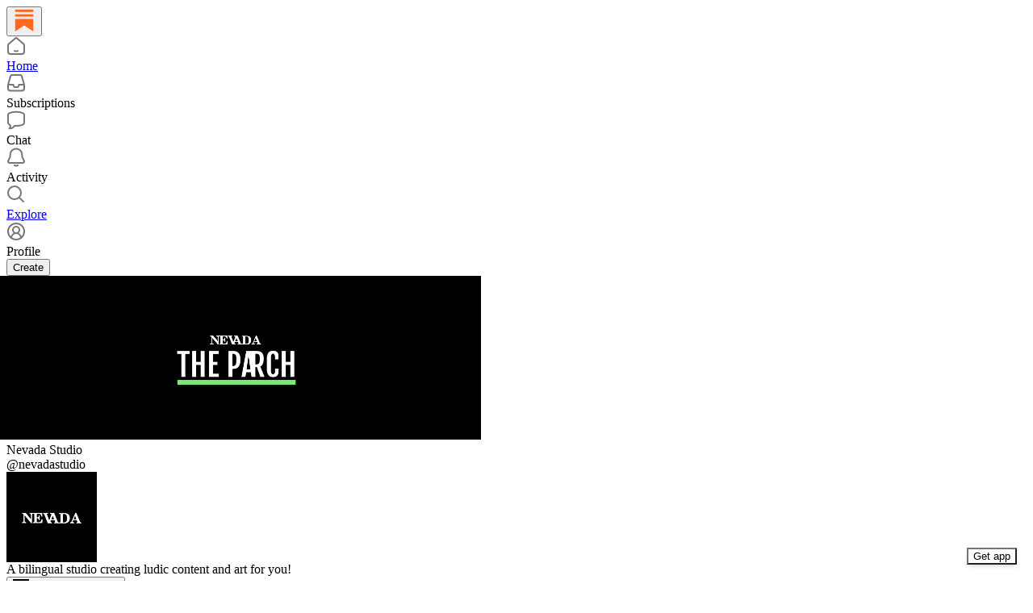

--- FILE ---
content_type: text/html; charset=utf-8
request_url: https://substack.com/@nevadastudio
body_size: 26382
content:
<!DOCTYPE html>
<html lang="en">
    <head>
        <meta charset="utf-8" />
        <meta name="norton-safeweb-site-verification" content="24usqpep0ejc5w6hod3dulxwciwp0djs6c6ufp96av3t4whuxovj72wfkdjxu82yacb7430qjm8adbd5ezlt4592dq4zrvadcn9j9n-0btgdzpiojfzno16-fnsnu7xd" />
        
        <link rel="preconnect" href="https://substackcdn.com" />
        

        
            <title data-rh="true">Nevada Studio | Substack</title>
            
            <meta data-rh="true" name="theme-color" content="#ffffff"/><meta data-rh="true" name="theme-color" content="#16171d"/><meta data-rh="true" property="og:type" content="article"/><meta data-rh="true" property="og:title" content="Nevada Studio | Substack"/><meta data-rh="true" name="twitter:title" content="Nevada Studio | Substack"/><meta data-rh="true" name="description" content="A bilingual studio creating ludic content and art for you!"/><meta data-rh="true" property="og:description" content="A bilingual studio creating ludic content and art for you!"/><meta data-rh="true" name="twitter:description" content="A bilingual studio creating ludic content and art for you!"/><meta data-rh="true" property="og:image" content="https://substackcdn.com/image/fetch/$s_!uXFL!,f_auto,q_auto:best,fl_progressive:steep/https%3A%2F%2Fsubstack.com%2Fapi%2Fv1%2Fprofile%2Fassets%2F146409438%2Flight%3FaspectRatio%3Dlink%26version%3D1"/><meta data-rh="true" name="twitter:image" content="https://substackcdn.com/image/fetch/$s_!uXFL!,f_auto,q_auto:best,fl_progressive:steep/https%3A%2F%2Fsubstack.com%2Fapi%2Fv1%2Fprofile%2Fassets%2F146409438%2Flight%3FaspectRatio%3Dlink%26version%3D1"/><meta data-rh="true" name="twitter:card" content="summary"/>
            
            
        

        

        <style>
          @layer legacy, tailwind, pencraftReset, pencraft;
        </style>

        
        <link rel="preload" as="style" href="https://substackcdn.com/bundle/theme/reader2.782af0c876b4cf541f40.css" />
        
        
        

        
            
                <link rel="stylesheet" type="text/css" href="https://substackcdn.com/bundle/static/css/7276.42f3d4e7.css" />
            
                <link rel="stylesheet" type="text/css" href="https://substackcdn.com/bundle/static/css/7045.0b7473d2.css" />
            
                <link rel="stylesheet" type="text/css" href="https://substackcdn.com/bundle/static/css/852.9cd7f82f.css" />
            
                <link rel="stylesheet" type="text/css" href="https://substackcdn.com/bundle/static/css/8577.8d59a919.css" />
            
                <link rel="stylesheet" type="text/css" href="https://substackcdn.com/bundle/static/css/1484.a3975370.css" />
            
                <link rel="stylesheet" type="text/css" href="https://substackcdn.com/bundle/static/css/5611.463006e7.css" />
            
                <link rel="stylesheet" type="text/css" href="https://substackcdn.com/bundle/static/css/5366.448b38a4.css" />
            
                <link rel="stylesheet" type="text/css" href="https://substackcdn.com/bundle/static/css/5436.6a716910.css" />
            
                <link rel="stylesheet" type="text/css" href="https://substackcdn.com/bundle/static/css/reader2.72dd6bc7.css" />
            
                <link rel="stylesheet" type="text/css" href="https://substackcdn.com/bundle/static/css/5366.448b38a4.css" />
            
                <link rel="stylesheet" type="text/css" href="https://substackcdn.com/bundle/static/css/5611.463006e7.css" />
            
                <link rel="stylesheet" type="text/css" href="https://substackcdn.com/bundle/static/css/1484.a3975370.css" />
            
                <link rel="stylesheet" type="text/css" href="https://substackcdn.com/bundle/static/css/8577.8d59a919.css" />
            
                <link rel="stylesheet" type="text/css" href="https://substackcdn.com/bundle/static/css/7045.0b7473d2.css" />
            
        

        
        
        
        
        <meta name="viewport" content="width=device-width, initial-scale=1, maximum-scale=1, user-scalable=0, viewport-fit=cover" />
        <meta name="author" content="Substack" />
        <meta property="og:url" content="https://substack.com/@nevadastudio" />
        
        
        <link rel="canonical" href="https://substack.com/@nevadastudio" />
        

        

        

        

        
            
                <link rel="shortcut icon" href="https://substackcdn.com/icons/substack/favicon.ico" sizes="32x32">
            
        
            
                <link rel="icon" href="https://substackcdn.com/icons/substack/icon.svg" type="image/svg+xml">
            
        
            
                <link rel="apple-touch-icon" href="https://substackcdn.com/icons/substack/apple-touch-icon.png">
            
        
            
        
            
        
            
        

        

        

        
            <style>
    /* Cahuenga */
    @font-face {
        font-family: 'Cahuenga';
        font-style: normal;
        font-weight: 300;
        src: local('Cahuenga Light'), local('Cahuenga-Light'), url(https://substackcdn.com/fonts/Cahuenga-Light.woff2) format('woff2');
        font-display: fallback;
    }
    @font-face {
        font-family: 'Cahuenga';
        font-style: italic;
        font-weight: 300;
        src: local('Cahuenga Light Italic'), local('Cahuenga-Light-Italic'), url(https://substackcdn.com/fonts/Cahuenga-LightItalic.woff2) format('woff2');
        font-display: fallback;
    }
    @font-face {
        font-family: 'Cahuenga';
        font-style: normal;
        font-weight: 400;
        src: local('Cahuenga Regular'), local('Cahuenga-Regular'), url(https://substackcdn.com/fonts/Cahuenga-Regular.woff2) format('woff2');
        font-display: fallback;
    }
    @font-face {
        font-family: 'Cahuenga';
        font-style: italic;
        font-weight: 400;
        src: local('Cahuenga Italic'), local('Cahuenga-Italic'), url(https://substackcdn.com/fonts/Cahuenga-Italic.woff2) format('woff2');
        font-display: fallback;
    }
    @font-face {
        font-family: 'Cahuenga';
        font-style: normal;
        font-weight: 500;
        src: local('Cahuenga SemiBold'), local('Cahuenga-SemiBold'), url(https://substackcdn.com/fonts/Cahuenga-SemiBold.woff2) format('woff2');
        font-display: fallback;
    }
    @font-face {
        font-family: 'Cahuenga';
        font-style: italic;
        font-weight: 500;
        src: local('Cahuenga SemiBold Italic'), local('Cahuenga-SemiBold-Italic'), url(https://substackcdn.com/fonts/Cahuenga-SemiBoldItalic.woff2) format('woff2');
        font-display: fallback;
    }
    @font-face {
        font-family: 'Cahuenga';
        font-style: normal;
        font-weight: 600;
        src: local('Cahuenga Bold'), local('Cahuenga-Bold'), url(https://substackcdn.com/fonts/Cahuenga-Bold.woff2) format('woff2');
        font-display: fallback;
    }
    @font-face {
        font-family: 'Cahuenga';
        font-style: italic;
        font-weight: 600;
        src: local('Cahuenga Bold Italic'), local('Cahuenga-Bold-Italic'), url(https://substackcdn.com/fonts/Cahuenga-BoldItalic.woff2) format('woff2');
        font-display: fallback;
    }
    @font-face {
        font-family: 'Cahuenga';
        font-style: normal;
        font-weight: 700;
        src: local('Cahuenga ExtraBold'), local('Cahuenga-ExtraBold'), url(https://substackcdn.com/fonts/Cahuenga-ExtraBold.woff2) format('woff2');
        font-display: fallback;
    }
    @font-face {
        font-family: 'Cahuenga';
        font-style: italic;
        font-weight: 700;
        src: local('Cahuenga ExtraBold Italic'), local('Cahuenga-ExtraBold-Italic'), url(https://substackcdn.com/fonts/Cahuenga-ExtraBoldItalic.woff2) format('woff2');
        font-display: fallback;
    }
</style>

        
        
          <style>
            @font-face{font-family:'Spectral';font-style:italic;font-weight:400;font-display:fallback;src:url(https://fonts.gstatic.com/s/spectral/v13/rnCt-xNNww_2s0amA9M8on7mTNmnUHowCw.woff2) format('woff2');unicode-range:U+0301,U+0400-045F,U+0490-0491,U+04B0-04B1,U+2116}@font-face{font-family:'Spectral';font-style:italic;font-weight:400;font-display:fallback;src:url(https://fonts.gstatic.com/s/spectral/v13/rnCt-xNNww_2s0amA9M8onXmTNmnUHowCw.woff2) format('woff2');unicode-range:U+0102-0103,U+0110-0111,U+0128-0129,U+0168-0169,U+01A0-01A1,U+01AF-01B0,U+0300-0301,U+0303-0304,U+0308-0309,U+0323,U+0329,U+1EA0-1EF9,U+20AB}@font-face{font-family:'Spectral';font-style:italic;font-weight:400;font-display:fallback;src:url(https://fonts.gstatic.com/s/spectral/v13/rnCt-xNNww_2s0amA9M8onTmTNmnUHowCw.woff2) format('woff2');unicode-range:U+0100-02AF,U+0304,U+0308,U+0329,U+1E00-1E9F,U+1EF2-1EFF,U+2020,U+20A0-20AB,U+20AD-20CF,U+2113,U+2C60-2C7F,U+A720-A7FF}@font-face{font-family:'Spectral';font-style:italic;font-weight:400;font-display:fallback;src:url(https://fonts.gstatic.com/s/spectral/v13/rnCt-xNNww_2s0amA9M8onrmTNmnUHo.woff2) format('woff2');unicode-range:U+0000-00FF,U+0131,U+0152-0153,U+02BB-02BC,U+02C6,U+02DA,U+02DC,U+0304,U+0308,U+0329,U+2000-206F,U+2074,U+20AC,U+2122,U+2191,U+2193,U+2212,U+2215,U+FEFF,U+FFFD}@font-face{font-family:'Spectral';font-style:normal;font-weight:400;font-display:fallback;src:url(https://fonts.gstatic.com/s/spectral/v13/rnCr-xNNww_2s0amA9M9knjsS_ulYHs.woff2) format('woff2');unicode-range:U+0301,U+0400-045F,U+0490-0491,U+04B0-04B1,U+2116}@font-face{font-family:'Spectral';font-style:normal;font-weight:400;font-display:fallback;src:url(https://fonts.gstatic.com/s/spectral/v13/rnCr-xNNww_2s0amA9M2knjsS_ulYHs.woff2) format('woff2');unicode-range:U+0102-0103,U+0110-0111,U+0128-0129,U+0168-0169,U+01A0-01A1,U+01AF-01B0,U+0300-0301,U+0303-0304,U+0308-0309,U+0323,U+0329,U+1EA0-1EF9,U+20AB}@font-face{font-family:'Spectral';font-style:normal;font-weight:400;font-display:fallback;src:url(https://fonts.gstatic.com/s/spectral/v13/rnCr-xNNww_2s0amA9M3knjsS_ulYHs.woff2) format('woff2');unicode-range:U+0100-02AF,U+0304,U+0308,U+0329,U+1E00-1E9F,U+1EF2-1EFF,U+2020,U+20A0-20AB,U+20AD-20CF,U+2113,U+2C60-2C7F,U+A720-A7FF}@font-face{font-family:'Spectral';font-style:normal;font-weight:400;font-display:fallback;src:url(https://fonts.gstatic.com/s/spectral/v13/rnCr-xNNww_2s0amA9M5knjsS_ul.woff2) format('woff2');unicode-range:U+0000-00FF,U+0131,U+0152-0153,U+02BB-02BC,U+02C6,U+02DA,U+02DC,U+0304,U+0308,U+0329,U+2000-206F,U+2074,U+20AC,U+2122,U+2191,U+2193,U+2212,U+2215,U+FEFF,U+FFFD}@font-face{font-family:'Spectral';font-style:normal;font-weight:600;font-display:fallback;src:url(https://fonts.gstatic.com/s/spectral/v13/rnCs-xNNww_2s0amA9vmtm3FafaPWnIIMrY.woff2) format('woff2');unicode-range:U+0301,U+0400-045F,U+0490-0491,U+04B0-04B1,U+2116}@font-face{font-family:'Spectral';font-style:normal;font-weight:600;font-display:fallback;src:url(https://fonts.gstatic.com/s/spectral/v13/rnCs-xNNww_2s0amA9vmtm3OafaPWnIIMrY.woff2) format('woff2');unicode-range:U+0102-0103,U+0110-0111,U+0128-0129,U+0168-0169,U+01A0-01A1,U+01AF-01B0,U+0300-0301,U+0303-0304,U+0308-0309,U+0323,U+0329,U+1EA0-1EF9,U+20AB}@font-face{font-family:'Spectral';font-style:normal;font-weight:600;font-display:fallback;src:url(https://fonts.gstatic.com/s/spectral/v13/rnCs-xNNww_2s0amA9vmtm3PafaPWnIIMrY.woff2) format('woff2');unicode-range:U+0100-02AF,U+0304,U+0308,U+0329,U+1E00-1E9F,U+1EF2-1EFF,U+2020,U+20A0-20AB,U+20AD-20CF,U+2113,U+2C60-2C7F,U+A720-A7FF}@font-face{font-family:'Spectral';font-style:normal;font-weight:600;font-display:fallback;src:url(https://fonts.gstatic.com/s/spectral/v13/rnCs-xNNww_2s0amA9vmtm3BafaPWnII.woff2) format('woff2');unicode-range:U+0000-00FF,U+0131,U+0152-0153,U+02BB-02BC,U+02C6,U+02DA,U+02DC,U+0304,U+0308,U+0329,U+2000-206F,U+2074,U+20AC,U+2122,U+2191,U+2193,U+2212,U+2215,U+FEFF,U+FFFD}
            
          </style>
        
        

        <style>:root{--background_pop:#ff6719;--cover_bg_color:#FFFFFF;--cover_bg_color_secondary:#f0f0f0;--background_pop_darken:#ff5600;--print_on_pop:#ffffff;--print_pop:#ff6719;--cover_print_primary:#363737;--cover_print_secondary:#757575;--cover_print_tertiary:#b6b6b6;--cover_border_color:#ff6719;--background_contrast_1:#f0f0f0;--background_contrast_2:#dddddd;--background_contrast_3:#b7b7b7;--background_contrast_4:#929292;--background_contrast_5:#515151;--color_theme_detail:#e6e6e6;--background_contrast_pop:rgba(255, 103, 25, 0.4);--theme_bg_is_dark:0;--background_pop_rgb:255, 103, 25;}</style>

        
            <link rel="stylesheet" href="https://substackcdn.com/bundle/theme/reader2.782af0c876b4cf541f40.css" />
        

        <style></style>

        

        

        

        
    </head>

    <body class="pc-root">
        
            <script>
              if (window.matchMedia) {
                const match = window.matchMedia('(prefers-color-scheme: dark)');

                match.addEventListener('change', handleColorSchemeChange);
                handleColorSchemeChange(match);

                function handleColorSchemeChange(event) {
                  const localSetting = localStorage.colorScheme;
                  document.documentElement.classList.toggle('dark-mode', localSetting == null ?
                    event.matches :  localSetting === 'dark');
                }
              }
            </script>
        

        

        

        

        

        

        <div id="entry">
            <div style="--size-left-nav:232px;" class="reader-nav-root reader2-font-base"><div class="pencraft pc-display-flex pc-flexDirection-column pc-position-relative pc-reset"><div role="navigation" aria-label="Main navigation" aria-orientation="vertical" class="pencraft pc-display-flex pc-flexDirection-column pc-padding-8 pc-position-fixed pc-reset sizing-border-box-DggLA4 sidebar-y6xw9g"><div class="pencraft pc-display-flex pc-flexDirection-column pc-height-64 pc-padding-8 pc-alignItems-flex-start pc-reset flex-auto-j3S2WA sizing-border-box-DggLA4"><button tabindex="0" type="button" aria-label="Home" data-href="https://substack.com/home" class="pencraft pc-display-flex pc-flexDirection-column pc-reset bg-primary-zk6FDl hover-KQSFex animate-XFJxE4 pc-borderRadius-md showFocus-sk_vEm pencraft buttonBase-GK1x3M"><div class="pencraft pc-display-flex pc-width-48 pc-height-48 pc-justifyContent-center pc-alignItems-center pc-position-relative pc-reset"><svg role="img" style="height:28px;width:28px;" width="28" height="28" viewBox="0 0 20 20" fill="var(--color-nav-logo)" stroke-width="1.8" stroke="none" xmlns="http://www.w3.org/2000/svg"><g><title></title><path d="M1.96484 0.624512H18.0354V2.70052H1.96484V0.624512Z" stroke="none"></path><path d="M1.96484 4.77655H18.0354V6.85254H1.96484V4.77655Z" stroke="none"></path><path d="M1.96484 8.92857V19.9505L10.0001 14.6347L18.0354 19.9505V8.92857H1.96484Z" stroke="none"></path></g></svg></div></button></div><div class="pencraft pc-display-flex pc-flexDirection-column pc-gap-8 pc-padding-8 pc-justifyContent-flex-start pc-reset flex-grow-rzmknG"><a tabindex="0" matchSubpaths aria-label="Home" role="button" href="/home?" class="pencraft pc-display-flex pc-gap-4 pc-minWidth-48 pc-minHeight-48 pc-justifyContent-center pc-alignItems-center pc-position-relative pc-reset bg-primary-zk6FDl hover-KQSFex animate-XFJxE4 cursor-pointer-LYORKw userSelect-none-oDUy26 pc-borderRadius-md pressable-lg-kV7yq8 showFocus-sk_vEm"><div class="pencraft pc-display-flex pc-height-48 pc-minWidth-48 pc-justifyContent-center pc-alignItems-center pc-position-relative pc-reset icon-lyqgV5 inactive-zdmjOL"><svg role="img" style="height:24px;width:24px;" width="24" height="24" viewBox="0 0 24 24" fill="none" stroke-width="2" stroke="var(--color-fg-primary)" stroke-linecap="round" stroke-linejoin="round" xmlns="http://www.w3.org/2000/svg"><g><title></title><path d="M10 18.1302C11.259 18.7392 12.741 18.7392 14 18.1302M2 11.0059V19.0976C2 20.7006 3.34315 22 5 22H19C20.6569 22 22 20.7006 22 19.0976V11.0059C22 10.4471 21.7503 9.91553 21.315 9.54809L12.6575 2.23854C12.2808 1.92049 11.7192 1.92049 11.3425 2.23854L2.68496 9.54809C2.24974 9.91553 2 10.4471 2 11.0059Z"></path></g></svg></div><div class="pencraft pc-reset flex-grow-rzmknG color-secondary-ls1g8s line-height-20-t4M0El font-text-qe4AeH size-15-Psle70 weight-medium-fw81nC reset-IxiVJZ">Home</div></a><a tabindex="0" matchSubpaths native aria-label="Subscriptions" class="pencraft pc-display-flex pc-gap-4 pc-minWidth-48 pc-minHeight-48 pc-justifyContent-center pc-alignItems-center pc-position-relative pc-reset bg-primary-zk6FDl hover-KQSFex animate-XFJxE4 cursor-pointer-LYORKw userSelect-none-oDUy26 pc-borderRadius-md pressable-lg-kV7yq8 showFocus-sk_vEm"><div class="pencraft pc-display-flex pc-height-48 pc-minWidth-48 pc-justifyContent-center pc-alignItems-center pc-position-relative pc-reset icon-lyqgV5 inactive-zdmjOL"><svg role="img" style="height:24px;width:24px;" width="24" height="24" viewBox="0 0 24 24" fill="none" stroke-width="2" stroke="var(--color-fg-primary)" stroke-linecap="round" stroke-linejoin="round" xmlns="http://www.w3.org/2000/svg"><g><title></title><path d="M1.99999 14L2.00001 18.5C2.00001 20.1569 3.34316 21.5 5.00001 21.5H19C20.6569 21.5 22 20.1569 22 18.5V14M1.99999 14H8.5L9.29342 16.3732C9.41681 16.7422 9.76236 16.9911 10.1515 16.9911H13.8485C14.2376 16.9911 14.5832 16.7422 14.7066 16.3732L15.5 14H22M1.99999 14L5.12 3.30286C5.34518 2.53079 6.05291 2 6.85714 2H17.1429C17.9471 2 18.6548 2.53079 18.88 3.30286L22 14"></path></g></svg></div><div class="pencraft pc-reset flex-grow-rzmknG color-secondary-ls1g8s line-height-20-t4M0El font-text-qe4AeH size-15-Psle70 weight-medium-fw81nC reset-IxiVJZ">Subscriptions</div></a><a tabindex="0" matchSubpaths native aria-label="Chat" class="pencraft pc-display-flex pc-gap-4 pc-minWidth-48 pc-minHeight-48 pc-justifyContent-center pc-alignItems-center pc-position-relative pc-reset bg-primary-zk6FDl hover-KQSFex animate-XFJxE4 cursor-pointer-LYORKw userSelect-none-oDUy26 pc-borderRadius-md pressable-lg-kV7yq8 showFocus-sk_vEm"><div class="pencraft pc-display-flex pc-height-48 pc-minWidth-48 pc-justifyContent-center pc-alignItems-center pc-position-relative pc-reset icon-lyqgV5 inactive-zdmjOL"><svg role="img" style="height:24px;width:24px;" width="24" height="24" viewBox="0 0 24 24" fill="none" stroke-width="2" stroke="var(--color-fg-primary)" stroke-linecap="round" stroke-linejoin="round" xmlns="http://www.w3.org/2000/svg"><g><title></title><path d="M3.57895 22.2631C4.63158 21.2105 4.98246 18.9298 4.63158 18.0526C4.55024 18.0246 3.94258 17.7935 3.86123 17.7644C2.70525 17.3507 2 16.215 2 14.9872V5.81496C2 4.60782 2.68342 3.49229 3.8249 3.09955C7.48196 1.84131 13.7925 0.807216 20.1374 3.07721C21.2934 3.49079 22 4.6271 22 5.85486V15.0271C22 16.2342 21.3154 17.3503 20.1739 17.7429C17.6947 18.5958 13.9964 19.3455 9.89474 19.0328C8.84211 21.1381 6.21053 22.2631 3.57895 22.2631Z"></path></g></svg></div><div class="pencraft pc-reset flex-grow-rzmknG color-secondary-ls1g8s line-height-20-t4M0El font-text-qe4AeH size-15-Psle70 weight-medium-fw81nC reset-IxiVJZ">Chat</div></a><a tabindex="0" matchSubpaths native aria-label="Activity" class="pencraft pc-display-flex pc-gap-4 pc-minWidth-48 pc-minHeight-48 pc-justifyContent-center pc-alignItems-center pc-position-relative pc-reset bg-primary-zk6FDl hover-KQSFex animate-XFJxE4 cursor-pointer-LYORKw userSelect-none-oDUy26 pc-borderRadius-md pressable-lg-kV7yq8 showFocus-sk_vEm"><div class="pencraft pc-display-flex pc-height-48 pc-minWidth-48 pc-justifyContent-center pc-alignItems-center pc-position-relative pc-reset icon-lyqgV5 inactive-zdmjOL"><svg role="img" style="height:24px;width:24px;" width="24" height="24" viewBox="0 0 24 24" fill="none" stroke-width="2" stroke="var(--color-fg-primary)" stroke-linecap="round" stroke-linejoin="round" xmlns="http://www.w3.org/2000/svg"><g><title></title><path d="M9.84924 21.9622C11.2032 22.6392 12.7968 22.6392 14.1507 21.9622M9.446 1.90703C8.59467 2.16583 6.63661 3.14927 5.61501 5.01263C4.33801 7.34183 4.70638 10.6565 4.33801 12.0002C3.96965 13.344 3.06102 14.3294 2.42252 15.8822C2.27112 16.2504 2.15563 16.5749 2.06751 16.8662C1.72354 18.0031 2.74693 18.9878 3.93475 18.9878H20.0652C21.2531 18.9878 22.2764 18.0031 21.9325 16.8662C21.8444 16.5749 21.7289 16.2504 21.5775 15.8822C20.939 14.3294 20.0303 13.344 19.662 12.0002C19.2936 10.6565 19.662 7.34183 18.385 5.01263C17.3634 3.14927 15.4053 2.16583 14.554 1.90703C12.8884 1.40469 11.1116 1.40469 9.446 1.90703Z"></path></g></svg></div><div class="pencraft pc-reset flex-grow-rzmknG color-secondary-ls1g8s line-height-20-t4M0El font-text-qe4AeH size-15-Psle70 weight-medium-fw81nC reset-IxiVJZ">Activity</div></a><a tabindex="0" matchSubpaths aria-label="Explore" role="button" href="/explore?" class="pencraft pc-display-flex pc-gap-4 pc-minWidth-48 pc-minHeight-48 pc-justifyContent-center pc-alignItems-center pc-position-relative pc-reset bg-primary-zk6FDl hover-KQSFex animate-XFJxE4 cursor-pointer-LYORKw userSelect-none-oDUy26 pc-borderRadius-md pressable-lg-kV7yq8 showFocus-sk_vEm"><div class="pencraft pc-display-flex pc-height-48 pc-minWidth-48 pc-justifyContent-center pc-alignItems-center pc-position-relative pc-reset icon-lyqgV5 inactive-zdmjOL"><svg role="img" style="height:24px;width:24px;" width="24" height="24" viewBox="0 0 24 24" fill="none" stroke-width="2" stroke="var(--color-fg-primary)" stroke-linecap="round" stroke-linejoin="round" xmlns="http://www.w3.org/2000/svg"><g><title></title><path d="M21 21L15.6702 15.6435M15.6702 15.6435C17.1101 14.1968 18 12.2023 18 10C18 5.58172 14.4183 2 10 2C5.58174 2 2.00002 5.58172 2.00002 10C2.00002 14.4183 5.58174 18 10 18C12.216 18 14.2215 17.099 15.6702 15.6435Z"></path></g></svg></div><div class="pencraft pc-reset flex-grow-rzmknG color-secondary-ls1g8s line-height-20-t4M0El font-text-qe4AeH size-15-Psle70 weight-medium-fw81nC reset-IxiVJZ">Explore</div></a><a tabindex="0" matchSubpaths native aria-label="Profile" class="pencraft pc-display-flex pc-gap-4 pc-minWidth-48 pc-minHeight-48 pc-justifyContent-center pc-alignItems-center pc-position-relative pc-reset bg-primary-zk6FDl hover-KQSFex animate-XFJxE4 cursor-pointer-LYORKw userSelect-none-oDUy26 pc-borderRadius-md pressable-lg-kV7yq8 showFocus-sk_vEm"><div class="pencraft pc-display-flex pc-height-48 pc-minWidth-48 pc-justifyContent-center pc-alignItems-center pc-position-relative pc-reset icon-lyqgV5 inactive-zdmjOL"><svg xmlns="http://www.w3.org/2000/svg" width="24" height="24" viewBox="0 0 24 24" fill="none" stroke="currentColor" stroke-width="2" stroke-linecap="round" stroke-linejoin="round" class="lucide lucide-circle-user-round"><path d="M18 20a6 6 0 0 0-12 0"></path><circle cx="12" cy="10" r="4"></circle><circle cx="12" cy="12" r="10"></circle></svg></div><div class="pencraft pc-reset flex-grow-rzmknG color-secondary-ls1g8s line-height-20-t4M0El font-text-qe4AeH size-15-Psle70 weight-medium-fw81nC reset-IxiVJZ">Profile</div></a><div class="pencraft pc-display-flex pc-flexDirection-column pc-minWidth-48 pc-paddingTop-12 pc-paddingBottom-12 pc-reset"><button tabindex="0" type="button" class="pencraft pc-reset pencraft buttonBase-GK1x3M buttonText-X0uSmG buttonStyle-r7yGCK priority_primary-RfbeYt size_md-gCDS3o">Create</button></div></div></div></div><div class="reader-nav-page"><div style="max-width:568px;" class="pencraft pc-display-flex pc-flexDirection-column pc-minWidth-0 pc-reset flex-grow-rzmknG"><script type="application/ld+json">{"@context":"https://schema.org","@type":"Person","image":"https://substackcdn.com/image/fetch/$s_!0dZR!,f_auto,q_auto:good,fl_progressive:steep/https%3A%2F%2Fsubstack-post-media.s3.amazonaws.com%2Fpublic%2Fimages%2F0a72af9d-7377-4178-99e9-3b808ed123ac_512x512.png","name":"Nevada Studio","url":"https://substack.com/@nevadastudio","jobTitle":"A bilingual studio creating ludic content and art for you!","description":"A bilingual studio creating ludic content and art for you!"}</script><div class="pencraft pc-display-flex pc-flexDirection-column pc-paddingTop-24 pc-mobile-paddingTop-0 pc-reset"><div style="--overflow:-20px;--aspect:3;" class="pencraft pc-display-flex pc-flexDirection-column pc-position-relative pc-reset container-wcKC8m"><img src="https://substackcdn.com/image/fetch/$s_!1I_V!,w_1200,h_400,c_pad,f_auto,q_auto:best,fl_progressive:steep,b_auto:border,b_rgb:000000/https%3A%2F%2Fsubstack-post-media.s3.amazonaws.com%2Fpublic%2Fimages%2F2d4b0532-237c-41fe-a3e0-0cc6329f984a_512x512.png" draggable="false" alt="Cover image" class="pencraft pc-reset outline-detail-vcQLyr pc-borderRadius-sm image-WJiR9w"/></div></div><div class="pencraft pc-display-flex pc-flexDirection-column pc-gap-8 pc-paddingLeft-0 pc-mobile-paddingLeft-16 pc-paddingRight-0 pc-mobile-paddingRight-16 pc-paddingBottom-8 pc-zIndex-1 pc-reset"><div class="pencraft pc-display-flex pc-flexDirection-column pc-gap-12 pc-paddingTop-16 pc-reset"><div class="pencraft pc-display-flex pc-flexDirection-row pc-justifyContent-space-between pc-alignItems-center pc-position-relative pc-reset"><div style="padding-right:132px;" class="pencraft pc-display-flex pc-flexDirection-column pc-gap-2 pc-mobile-gap-0 pc-reset"><span class="pencraft pc-reset line-height-24-jnGwiv font-display-nhmvtD size-20-P_cSRT weight-bold-DmI9lw reset-IxiVJZ">Nevada Studio</span><div class="pencraft pc-display-flex pc-gap-8 pc-alignItems-center pc-reset"><div class="pencraft pc-reset color-secondary-ls1g8s line-height-20-t4M0El font-text-qe4AeH size-15-Psle70 weight-regular-mUq6Gb reset-IxiVJZ"><span class="pencraft pc-reset decoration-hover-underline-ClDVRM reset-IxiVJZ"><a class="pencraft pc-reset cursor-pointer-LYORKw link-LIBpto"><span data-state="closed">@nevadastudio</span></a></span></div></div></div><div class="pencraft pc-position-absolute pc-reset position-PH56bs"><div tabindex="0" class="pencraft pc-display-flex pc-position-relative pc-reset bg-primary-zk6FDl animate-XFJxE4 cursor-pointer-LYORKw pc-borderRadius-full showFocus-sk_vEm container-JHgoYl"><div style="--scale:112px;" class="pencraft pc-display-flex pc-width-112 pc-height-112 pc-justifyContent-center pc-alignItems-center pc-position-relative pc-reset bg-secondary-UUD3_J flex-auto-j3S2WA outline-detail-vcQLyr pc-borderRadius-full overflow-hidden-WdpwT6 sizing-border-box-DggLA4 container-TAtrWj avatar-h98fMT"><div style="--scale:112px;" title="Nevada Studio" class="pencraft pc-display-flex pc-width-112 pc-height-112 pc-justifyContent-center pc-alignItems-center pc-position-relative pc-reset bg-secondary-UUD3_J flex-auto-j3S2WA outline-detail-vcQLyr pc-borderRadius-full overflow-hidden-WdpwT6 sizing-border-box-DggLA4 container-TAtrWj"><picture><source type="image/webp" srcset="https://substackcdn.com/image/fetch/$s_!0dZR!,w_112,h_112,c_fill,f_webp,q_auto:good,fl_progressive:steep/https%3A%2F%2Fsubstack-post-media.s3.amazonaws.com%2Fpublic%2Fimages%2F0a72af9d-7377-4178-99e9-3b808ed123ac_512x512.png 112w, https://substackcdn.com/image/fetch/$s_!0dZR!,w_224,h_224,c_fill,f_webp,q_auto:good,fl_progressive:steep/https%3A%2F%2Fsubstack-post-media.s3.amazonaws.com%2Fpublic%2Fimages%2F0a72af9d-7377-4178-99e9-3b808ed123ac_512x512.png 224w, https://substackcdn.com/image/fetch/$s_!0dZR!,w_336,h_336,c_fill,f_webp,q_auto:good,fl_progressive:steep/https%3A%2F%2Fsubstack-post-media.s3.amazonaws.com%2Fpublic%2Fimages%2F0a72af9d-7377-4178-99e9-3b808ed123ac_512x512.png 336w" sizes="112px"/><img src="https://substackcdn.com/image/fetch/$s_!0dZR!,w_112,h_112,c_fill,f_auto,q_auto:good,fl_progressive:steep/https%3A%2F%2Fsubstack-post-media.s3.amazonaws.com%2Fpublic%2Fimages%2F0a72af9d-7377-4178-99e9-3b808ed123ac_512x512.png" sizes="112px" alt="Nevada Studio's avatar" srcset="https://substackcdn.com/image/fetch/$s_!0dZR!,w_112,h_112,c_fill,f_auto,q_auto:good,fl_progressive:steep/https%3A%2F%2Fsubstack-post-media.s3.amazonaws.com%2Fpublic%2Fimages%2F0a72af9d-7377-4178-99e9-3b808ed123ac_512x512.png 112w, https://substackcdn.com/image/fetch/$s_!0dZR!,w_224,h_224,c_fill,f_auto,q_auto:good,fl_progressive:steep/https%3A%2F%2Fsubstack-post-media.s3.amazonaws.com%2Fpublic%2Fimages%2F0a72af9d-7377-4178-99e9-3b808ed123ac_512x512.png 224w, https://substackcdn.com/image/fetch/$s_!0dZR!,w_336,h_336,c_fill,f_auto,q_auto:good,fl_progressive:steep/https%3A%2F%2Fsubstack-post-media.s3.amazonaws.com%2Fpublic%2Fimages%2F0a72af9d-7377-4178-99e9-3b808ed123ac_512x512.png 336w" width="112" height="112" draggable="false" class="img-OACg1c object-fit-cover-u4ReeV pencraft pc-reset"/></picture></div></div></div></div></div><div class="pencraft pc-reset line-height-20-t4M0El font-text-qe4AeH size-15-Psle70 weight-regular-mUq6Gb reset-IxiVJZ"><span>A bilingual studio creating ludic content and art for you!</span></div><div class="pencraft pc-display-flex pc-gap-6 pc-flexWrap-nowrap pc-reset"><span data-state="closed"><button tabindex="0" type="button" data-href="https://nevadastudio.substack.com/?utm_campaign=profile_chips" class="pencraft pc-reset flex-auto-j3S2WA pressable-sm-YIJFKJ pencraft chip-lJKwY5 clickable-IxUlBk chip-fQexYY buttonBase-GK1x3M"><div class="pencraft pc-display-flex pc-justifyContent-center pc-alignItems-center pc-reset leading-TvXpau"><div draggable="false" class="pencraft pc-display-flex pc-position-relative pc-reset"><div style="width:20px;height:20px;" class="pencraft pc-display-flex pc-reset bg-white-ZBV5av pc-borderRadius-full overflow-hidden-WdpwT6 sizing-border-box-DggLA4"><picture><source type="image/webp" srcset="https://substackcdn.com/image/fetch/$s_!iHpl!,w_40,h_40,c_fill,f_webp,q_auto:good,fl_progressive:steep,g_auto/https%3A%2F%2Fsubstack-post-media.s3.amazonaws.com%2Fpublic%2Fimages%2F9cefbb7b-c4f1-4a20-80e6-7ed41227864c_512x512.png"/><img src="https://substackcdn.com/image/fetch/$s_!iHpl!,w_40,h_40,c_fill,f_auto,q_auto:good,fl_progressive:steep,g_auto/https%3A%2F%2Fsubstack-post-media.s3.amazonaws.com%2Fpublic%2Fimages%2F9cefbb7b-c4f1-4a20-80e6-7ed41227864c_512x512.png" sizes="100vw" alt width="40" height="40" style="width:20px;height:20px;" draggable="false" class="img-OACg1c object-fit-cover-u4ReeV pencraft pc-reset"/></picture></div></div></div><div class="pencraft pc-reset userSelect-none-oDUy26 ellipsis-Jb8om8 color-primary-zABazT line-height-20-t4M0El font-text-qe4AeH size-13-hZTUKr weight-regular-mUq6Gb reset-IxiVJZ">The Parch [ENG/BRA]</div></button></span><button tabindex="0" type="button" data-href="https://nevadastudioteam.com/" class="pencraft pc-reset pressable-sm-YIJFKJ pencraft chip-lJKwY5 clickable-IxUlBk chip-fQexYY buttonBase-GK1x3M"><div class="pencraft pc-display-flex pc-justifyContent-center pc-alignItems-center pc-reset leading-TvXpau"><div class="pencraft pc-display-flex pc-alignItems-center pc-justifyContent-center pc-paddingLeft-4 pc-reset"><svg role="img" style="height:16px;width:16px;" width="16" height="16" viewBox="0 0 20 20" fill="none" stroke-width="2" stroke="var(--color-fg-primary) !important" xmlns="http://www.w3.org/2000/svg"><g><title></title><path d="M7.50008 14.1666H5.83341C4.72835 14.1666 3.66854 13.7276 2.88714 12.9462C2.10573 12.1648 1.66675 11.105 1.66675 9.99992C1.66675 8.89485 2.10573 7.83504 2.88714 7.05364C3.66854 6.27224 4.72835 5.83325 5.83341 5.83325H7.50008M12.5001 5.83325H14.1667C15.2718 5.83325 16.3316 6.27224 17.113 7.05364C17.8944 7.83504 18.3334 8.89485 18.3334 9.99992C18.3334 11.105 17.8944 12.1648 17.113 12.9462C16.3316 13.7276 15.2718 14.1666 14.1667 14.1666H12.5001M6.66675 9.99992H13.3334"></path></g></svg></div></div><div class="pencraft pc-reset userSelect-none-oDUy26 ellipsis-Jb8om8 color-primary-zABazT line-height-20-t4M0El font-text-qe4AeH size-13-hZTUKr weight-regular-mUq6Gb reset-IxiVJZ">nevadastudioteam.com</div></button><button tabindex="0" type="button" data-href="https://www.instagram.com/nevadastudioteam/?next=%2F" class="pencraft pc-reset pressable-sm-YIJFKJ pencraft chip-lJKwY5 clickable-IxUlBk chip-fQexYY buttonBase-GK1x3M"><div class="pencraft pc-display-flex pc-justifyContent-center pc-alignItems-center pc-reset leading-TvXpau"><div class="pencraft pc-display-flex pc-alignItems-center pc-justifyContent-center pc-paddingLeft-4 pc-reset"><svg role="img" style="height:16px;width:16px;" width="16" height="16" viewBox="0 0 20 20" fill="var(--color-fg-primary)" stroke-width="1.8" stroke="#000" xmlns="http://www.w3.org/2000/svg"><g><title></title><path fill-rule="evenodd" clip-rule="evenodd" stroke="none" d="M10 1.80078C12.6719 1.80078 12.9883 1.8125 14.0391 1.85937C15.0156 1.90234 15.543 2.06641 15.8945 2.20313C16.3594 2.38281 16.6953 2.60156 17.043 2.94922C17.3945 3.30078 17.6094 3.63281 17.7891 4.09766C17.9258 4.44922 18.0898 4.98047 18.1328 5.95312C18.1797 7.00781 18.1914 7.32422 18.1914 9.99219C18.1914 12.6641 18.1797 12.9805 18.1328 14.0313C18.0898 15.0078 17.9258 15.5352 17.7891 15.8867C17.6094 16.3516 17.3906 16.6875 17.043 17.0352C16.6914 17.3867 16.3594 17.6016 15.8945 17.7813C15.543 17.918 15.0117 18.082 14.0391 18.125C12.9844 18.1719 12.668 18.1836 10 18.1836C7.32813 18.1836 7.01172 18.1719 5.96094 18.125C4.98438 18.082 4.45703 17.918 4.10547 17.7813C3.64063 17.6016 3.30469 17.3828 2.95703 17.0352C2.60547 16.6836 2.39063 16.3516 2.21094 15.8867C2.07422 15.5352 1.91016 15.0039 1.86719 14.0313C1.82031 12.9766 1.80859 12.6602 1.80859 9.99219C1.80859 7.32031 1.82031 7.00391 1.86719 5.95312C1.91016 4.97656 2.07422 4.44922 2.21094 4.09766C2.39063 3.63281 2.60938 3.29688 2.95703 2.94922C3.30859 2.59766 3.64063 2.38281 4.10547 2.20313C4.45703 2.06641 4.98828 1.90234 5.96094 1.85937C7.01172 1.8125 7.32813 1.80078 10 1.80078ZM10 0C7.28516 0 6.94531 0.0117188 5.87891 0.0585938C4.81641 0.105469 4.08594 0.277344 3.45313 0.523438C2.79297 0.78125 2.23438 1.12109 1.67969 1.67969C1.12109 2.23438 0.78125 2.79297 0.523438 3.44922C0.277344 4.08594 0.105469 4.8125 0.0585938 5.875C0.0117188 6.94531 0 7.28516 0 10C0 12.7148 0.0117188 13.0547 0.0585938 14.1211C0.105469 15.1836 0.277344 15.9141 0.523438 16.5469C0.78125 17.207 1.12109 17.7656 1.67969 18.3203C2.23438 18.875 2.79297 19.2188 3.44922 19.4727C4.08594 19.7188 4.8125 19.8906 5.875 19.9375C6.94141 19.9844 7.28125 19.9961 9.99609 19.9961C12.7109 19.9961 13.0508 19.9844 14.1172 19.9375C15.1797 19.8906 15.9102 19.7188 16.543 19.4727C17.1992 19.2188 17.7578 18.875 18.3125 18.3203C18.8672 17.7656 19.2109 17.207 19.4648 16.5508C19.7109 15.9141 19.8828 15.1875 19.9297 14.125C19.9766 13.0586 19.9883 12.7188 19.9883 10.0039C19.9883 7.28906 19.9766 6.94922 19.9297 5.88281C19.8828 4.82031 19.7109 4.08984 19.4648 3.45703C19.2188 2.79297 18.8789 2.23438 18.3203 1.67969C17.7656 1.125 17.207 0.78125 16.5508 0.527344C15.9141 0.28125 15.1875 0.109375 14.125 0.0625C13.0547 0.0117188 12.7148 0 10 0ZM10 4.86328C7.16406 4.86328 4.86328 7.16406 4.86328 10C4.86328 12.8359 7.16406 15.1367 10 15.1367C12.8359 15.1367 15.1367 12.8359 15.1367 10C15.1367 7.16406 12.8359 4.86328 10 4.86328ZM10 13.332C8.16016 13.332 6.66797 11.8398 6.66797 10C6.66797 8.16016 8.16016 6.66797 10 6.66797C11.8398 6.66797 13.332 8.16016 13.332 10C13.332 11.8398 11.8398 13.332 10 13.332ZM15.3398 5.85962C16 5.85962 16.5391 5.32447 16.5391 4.6604C16.5391 4.00025 16 3.46118 15.3398 3.46118C14.6797 3.46118 14.1406 3.99634 14.1406 4.6604C14.1406 5.32056 14.6758 5.85962 15.3398 5.85962Z"></path></g></svg></div></div><div class="pencraft pc-reset userSelect-none-oDUy26 ellipsis-Jb8om8 color-primary-zABazT line-height-20-t4M0El font-text-qe4AeH size-13-hZTUKr weight-regular-mUq6Gb reset-IxiVJZ">Instagram</div></button><button tabindex="0" type="button" class="pencraft pc-reset flex-auto-j3S2WA pressable-sm-YIJFKJ pencraft chip-lJKwY5 clickable-IxUlBk textOnly-SPwDNp buttonBase-GK1x3M"><div class="pencraft pc-reset userSelect-none-oDUy26 ellipsis-Jb8om8 color-primary-zABazT line-height-20-t4M0El font-text-qe4AeH size-13-hZTUKr weight-regular-mUq6Gb reset-IxiVJZ">+2</div></button></div><div class="pencraft pc-display-flex pc-flexWrap-wrap pc-gap-8 pc-alignItems-center pc-reset"><div class="pencraft pc-reset color-secondary-ls1g8s line-height-20-t4M0El font-text-qe4AeH size-15-Psle70 weight-regular-mUq6Gb reset-IxiVJZ"><span class="pencraft pc-reset color-secondary-ls1g8s decoration-hover-underline-ClDVRM reset-IxiVJZ"><a href="/@nevadastudio/subscribers?" class="pencraft pc-reset link-LIBpto">32 subscribers</a></span></div></div><div class="pencraft pc-display-flex pc-flexDirection-row pc-gap-8 pc-justifyContent-flex-end pc-reset"><button tabindex="0" type="button" title="The Parch [ENG/BRA]" data-href="https://nevadastudio.substack.com/subscribe?next=https%3A%2F%2Fsubstack.com%2F%40nevadastudio&amp;utm_source=profile-page&amp;utm_medium=web&amp;utm_campaign=substack_profile&amp;just_signed_up=true" class="pencraft pc-reset flex-grow-rzmknG pencraft buttonBase-GK1x3M buttonText-X0uSmG buttonStyle-r7yGCK priority_primary-RfbeYt size_md-gCDS3o">Subscribe</button><button tabindex="0" type="button" class="pencraft pc-reset flex-grow-rzmknG pencraft buttonBase-GK1x3M buttonText-X0uSmG buttonStyle-r7yGCK priority_secondary-S63h9o size_md-gCDS3o">Message</button><button tabindex="0" type="button" aria-label="Ellipsis" id="headlessui-menu-button-P0-16" aria-haspopup="menu" aria-expanded="false" data-headlessui-state class="pencraft pc-reset pencraft iconButton-mq_Et5 iconButtonBase-dJGHgN buttonBase-GK1x3M buttonStyle-r7yGCK size_md-gCDS3o priority_secondary-S63h9o"><svg xmlns="http://www.w3.org/2000/svg" width="20" height="20" viewBox="0 0 24 24" fill="none" stroke="currentColor" stroke-width="2" stroke-linecap="round" stroke-linejoin="round" class="lucide lucide-ellipsis"><circle cx="12" cy="12" r="1"></circle><circle cx="19" cy="12" r="1"></circle><circle cx="5" cy="12" r="1"></circle></svg></button></div></div></div><div class="pencraft pc-display-flex pc-flexDirection-column pc-reset"><div dir="ltr" data-orientation="horizontal" class="root-IyF5Yz"><div role="tablist" aria-orientation="horizontal" aria-label="Tabs" tabindex="-1" data-orientation="horizontal" style="outline:none;" class="list-UVnyqE"><button tabindex="-1" type="button" role="tab" aria-selected="true" aria-controls="radix-P0-23-content-notes" data-state="active" id="radix-P0-23-trigger-notes" data-orientation="horizontal" data-radix-collection-item class="pencraft pc-display-flex pc-gap-6 pc-minHeight-40 pc-paddingLeft-16 pc-paddingRight-16 pc-paddingTop-2 pc-justifyContent-center pc-alignItems-center pc-position-relative pc-reset flex-grow-rzmknG animate-XFJxE4 userSelect-none-oDUy26 pc-borderRadius-xs sizing-border-box-DggLA4 showFocus-sk_vEm pencraft tab-eCtYfd buttonBase-GK1x3M"><span class="pencraft pc-reset animate-XFJxE4 ellipsis-Jb8om8 line-height-20-t4M0El font-text-qe4AeH size-14-MLPa7j weight-semibold-uqA4FV reset-IxiVJZ">Activity</span></button><button tabindex="-1" type="button" role="tab" aria-selected="false" aria-controls="radix-P0-23-content-posts" data-state="inactive" id="radix-P0-23-trigger-posts" data-orientation="horizontal" data-radix-collection-item class="pencraft pc-display-flex pc-gap-6 pc-minHeight-40 pc-paddingLeft-16 pc-paddingRight-16 pc-paddingTop-2 pc-justifyContent-center pc-alignItems-center pc-position-relative pc-reset flex-grow-rzmknG animate-XFJxE4 userSelect-none-oDUy26 pc-borderRadius-xs sizing-border-box-DggLA4 showFocus-sk_vEm pencraft tab-eCtYfd buttonBase-GK1x3M"><span class="pencraft pc-reset animate-XFJxE4 ellipsis-Jb8om8 line-height-20-t4M0El font-text-qe4AeH size-14-MLPa7j weight-semibold-uqA4FV reset-IxiVJZ">Posts</span></button><button tabindex="-1" type="button" role="tab" aria-selected="false" aria-controls="radix-P0-23-content-likes" data-state="inactive" id="radix-P0-23-trigger-likes" data-orientation="horizontal" data-radix-collection-item class="pencraft pc-display-flex pc-gap-6 pc-minHeight-40 pc-paddingLeft-16 pc-paddingRight-16 pc-paddingTop-2 pc-justifyContent-center pc-alignItems-center pc-position-relative pc-reset flex-grow-rzmknG animate-XFJxE4 userSelect-none-oDUy26 pc-borderRadius-xs sizing-border-box-DggLA4 showFocus-sk_vEm pencraft tab-eCtYfd buttonBase-GK1x3M"><span class="pencraft pc-reset animate-XFJxE4 ellipsis-Jb8om8 line-height-20-t4M0El font-text-qe4AeH size-14-MLPa7j weight-semibold-uqA4FV reset-IxiVJZ">Likes</span></button><button tabindex="-1" type="button" role="tab" aria-selected="false" aria-controls="radix-P0-23-content-reads" data-state="inactive" id="radix-P0-23-trigger-reads" data-orientation="horizontal" data-radix-collection-item class="pencraft pc-display-flex pc-gap-6 pc-minHeight-40 pc-paddingLeft-16 pc-paddingRight-16 pc-paddingTop-2 pc-justifyContent-center pc-alignItems-center pc-position-relative pc-reset flex-grow-rzmknG animate-XFJxE4 userSelect-none-oDUy26 pc-borderRadius-xs sizing-border-box-DggLA4 showFocus-sk_vEm pencraft tab-eCtYfd buttonBase-GK1x3M"><span class="pencraft pc-reset animate-XFJxE4 ellipsis-Jb8om8 line-height-20-t4M0El font-text-qe4AeH size-14-MLPa7j weight-semibold-uqA4FV reset-IxiVJZ">Reads (19)</span></button><div class="pencraft pc-position-absolute pc-reset highlight-rZ7aQJ"></div></div></div><div class="pencraft pc-display-flex pc-flexDirection-column pc-paddingBottom-20 pc-reset flex-fill-uYLRqz"><div class="pencraft pc-display-flex pc-flexDirection-column pc-reset"><div class="pencraft pc-display-flex pc-flexDirection-column pc-reset"><div class="pencraft pc-display-flex pc-flexDirection-column pc-position-relative pc-reset feedItem-ONDKv3"><div class="pencraft pc-gap-12 pc-reset pencraft pc-display-flex pc-flexDirection-column pc-reset feedUnit-NTpfyQ hasAvatar-XDSVUi"><div class="pencraft pc-display-flex pc-gap-12 pc-reset"><div style="width:40px;height:40px;" tabindex="-1" aria-hidden="true" class="pencraft pc-reset pc-borderRadius-full placeholder-ICMYsF"></div><div class="pencraft pc-display-flex pc-flexDirection-column pc-gap-12 pc-reset flex-grow-rzmknG"><div style="width:100px;height:20px;" tabindex="-1" aria-hidden="true" class="pencraft pc-reset pc-borderRadius-sm placeholder-ICMYsF"></div><div style="width:98.70231923640556%;height:20px;" tabindex="-1" aria-hidden="true" class="pencraft pc-reset pc-borderRadius-sm placeholder-ICMYsF"></div><div style="width:36.14021697709276%;height:20px;" tabindex="-1" aria-hidden="true" class="pencraft pc-reset pc-borderRadius-sm placeholder-ICMYsF"></div><div style="width:94.74615818782192%;height:20px;" tabindex="-1" aria-hidden="true" class="pencraft pc-reset pc-borderRadius-sm placeholder-ICMYsF"></div></div></div></div></div><div class="pencraft pc-display-flex pc-flexDirection-column pc-position-relative pc-reset feedItem-ONDKv3"><div class="pencraft pc-gap-12 pc-reset pencraft pc-display-flex pc-flexDirection-column pc-reset feedUnit-NTpfyQ hasAvatar-XDSVUi"><div class="pencraft pc-display-flex pc-gap-12 pc-reset"><div style="width:40px;height:40px;" tabindex="-1" aria-hidden="true" class="pencraft pc-reset pc-borderRadius-full placeholder-ICMYsF"></div><div class="pencraft pc-display-flex pc-flexDirection-column pc-gap-12 pc-reset flex-grow-rzmknG"><div style="width:100px;height:20px;" tabindex="-1" aria-hidden="true" class="pencraft pc-reset pc-borderRadius-sm placeholder-ICMYsF"></div><div style="width:58.73478297934058%;height:20px;" tabindex="-1" aria-hidden="true" class="pencraft pc-reset pc-borderRadius-sm placeholder-ICMYsF"></div><div style="width:56.78920535879432%;height:20px;" tabindex="-1" aria-hidden="true" class="pencraft pc-reset pc-borderRadius-sm placeholder-ICMYsF"></div><div style="width:81.99714898811843%;height:20px;" tabindex="-1" aria-hidden="true" class="pencraft pc-reset pc-borderRadius-sm placeholder-ICMYsF"></div></div></div></div></div><div class="pencraft pc-display-flex pc-flexDirection-column pc-position-relative pc-reset feedItem-ONDKv3"><div class="pencraft pc-gap-12 pc-reset pencraft pc-display-flex pc-flexDirection-column pc-reset feedUnit-NTpfyQ hasAvatar-XDSVUi"><div class="pencraft pc-display-flex pc-gap-12 pc-reset"><div style="width:40px;height:40px;" tabindex="-1" aria-hidden="true" class="pencraft pc-reset pc-borderRadius-full placeholder-ICMYsF"></div><div class="pencraft pc-display-flex pc-flexDirection-column pc-gap-12 pc-reset flex-grow-rzmknG"><div style="width:100px;height:20px;" tabindex="-1" aria-hidden="true" class="pencraft pc-reset pc-borderRadius-sm placeholder-ICMYsF"></div><div style="width:79.16635746537182%;height:20px;" tabindex="-1" aria-hidden="true" class="pencraft pc-reset pc-borderRadius-sm placeholder-ICMYsF"></div><div style="width:94.20152702470477%;height:20px;" tabindex="-1" aria-hidden="true" class="pencraft pc-reset pc-borderRadius-sm placeholder-ICMYsF"></div><div style="width:38.29566949641062%;height:20px;" tabindex="-1" aria-hidden="true" class="pencraft pc-reset pc-borderRadius-sm placeholder-ICMYsF"></div></div></div></div></div><div class="pencraft pc-display-flex pc-flexDirection-column pc-position-relative pc-reset feedItem-ONDKv3"><div class="pencraft pc-gap-12 pc-reset pencraft pc-display-flex pc-flexDirection-column pc-reset feedUnit-NTpfyQ hasAvatar-XDSVUi"><div class="pencraft pc-display-flex pc-gap-12 pc-reset"><div style="width:40px;height:40px;" tabindex="-1" aria-hidden="true" class="pencraft pc-reset pc-borderRadius-full placeholder-ICMYsF"></div><div class="pencraft pc-display-flex pc-flexDirection-column pc-gap-12 pc-reset flex-grow-rzmknG"><div style="width:100px;height:20px;" tabindex="-1" aria-hidden="true" class="pencraft pc-reset pc-borderRadius-sm placeholder-ICMYsF"></div><div style="width:86.58205461254144%;height:20px;" tabindex="-1" aria-hidden="true" class="pencraft pc-reset pc-borderRadius-sm placeholder-ICMYsF"></div><div style="width:98.77992174769213%;height:20px;" tabindex="-1" aria-hidden="true" class="pencraft pc-reset pc-borderRadius-sm placeholder-ICMYsF"></div><div style="width:88.43994635180151%;height:20px;" tabindex="-1" aria-hidden="true" class="pencraft pc-reset pc-borderRadius-sm placeholder-ICMYsF"></div></div></div></div></div><div class="pencraft pc-display-flex pc-flexDirection-column pc-position-relative pc-reset feedItem-ONDKv3"><div class="pencraft pc-gap-12 pc-reset pencraft pc-display-flex pc-flexDirection-column pc-reset feedUnit-NTpfyQ hasAvatar-XDSVUi"><div class="pencraft pc-display-flex pc-gap-12 pc-reset"><div style="width:40px;height:40px;" tabindex="-1" aria-hidden="true" class="pencraft pc-reset pc-borderRadius-full placeholder-ICMYsF"></div><div class="pencraft pc-display-flex pc-flexDirection-column pc-gap-12 pc-reset flex-grow-rzmknG"><div style="width:100px;height:20px;" tabindex="-1" aria-hidden="true" class="pencraft pc-reset pc-borderRadius-sm placeholder-ICMYsF"></div><div style="width:75.6877657773853%;height:20px;" tabindex="-1" aria-hidden="true" class="pencraft pc-reset pc-borderRadius-sm placeholder-ICMYsF"></div><div style="width:56.90689141616976%;height:20px;" tabindex="-1" aria-hidden="true" class="pencraft pc-reset pc-borderRadius-sm placeholder-ICMYsF"></div><div style="width:56.65643153888069%;height:20px;" tabindex="-1" aria-hidden="true" class="pencraft pc-reset pc-borderRadius-sm placeholder-ICMYsF"></div></div></div></div></div><div class="pencraft pc-display-flex pc-flexDirection-column pc-position-relative pc-reset feedItem-ONDKv3"><div class="pencraft pc-gap-12 pc-reset pencraft pc-display-flex pc-flexDirection-column pc-reset feedUnit-NTpfyQ hasAvatar-XDSVUi"><div class="pencraft pc-display-flex pc-gap-12 pc-reset"><div style="width:40px;height:40px;" tabindex="-1" aria-hidden="true" class="pencraft pc-reset pc-borderRadius-full placeholder-ICMYsF"></div><div class="pencraft pc-display-flex pc-flexDirection-column pc-gap-12 pc-reset flex-grow-rzmknG"><div style="width:100px;height:20px;" tabindex="-1" aria-hidden="true" class="pencraft pc-reset pc-borderRadius-sm placeholder-ICMYsF"></div><div style="width:56.46048871374657%;height:20px;" tabindex="-1" aria-hidden="true" class="pencraft pc-reset pc-borderRadius-sm placeholder-ICMYsF"></div><div style="width:79.09792527331086%;height:20px;" tabindex="-1" aria-hidden="true" class="pencraft pc-reset pc-borderRadius-sm placeholder-ICMYsF"></div><div style="width:66.55830786014559%;height:20px;" tabindex="-1" aria-hidden="true" class="pencraft pc-reset pc-borderRadius-sm placeholder-ICMYsF"></div></div></div></div></div><div class="pencraft pc-display-flex pc-flexDirection-column pc-position-relative pc-reset feedItem-ONDKv3"><div class="pencraft pc-gap-12 pc-reset pencraft pc-display-flex pc-flexDirection-column pc-reset feedUnit-NTpfyQ hasAvatar-XDSVUi"><div class="pencraft pc-display-flex pc-gap-12 pc-reset"><div style="width:40px;height:40px;" tabindex="-1" aria-hidden="true" class="pencraft pc-reset pc-borderRadius-full placeholder-ICMYsF"></div><div class="pencraft pc-display-flex pc-flexDirection-column pc-gap-12 pc-reset flex-grow-rzmknG"><div style="width:100px;height:20px;" tabindex="-1" aria-hidden="true" class="pencraft pc-reset pc-borderRadius-sm placeholder-ICMYsF"></div><div style="width:42.26243106762476%;height:20px;" tabindex="-1" aria-hidden="true" class="pencraft pc-reset pc-borderRadius-sm placeholder-ICMYsF"></div><div style="width:53.577442147172356%;height:20px;" tabindex="-1" aria-hidden="true" class="pencraft pc-reset pc-borderRadius-sm placeholder-ICMYsF"></div><div style="width:72.34217301728974%;height:20px;" tabindex="-1" aria-hidden="true" class="pencraft pc-reset pc-borderRadius-sm placeholder-ICMYsF"></div></div></div></div></div><div class="pencraft pc-display-flex pc-flexDirection-column pc-position-relative pc-reset feedItem-ONDKv3"><div class="pencraft pc-gap-12 pc-reset pencraft pc-display-flex pc-flexDirection-column pc-reset feedUnit-NTpfyQ hasAvatar-XDSVUi"><div class="pencraft pc-display-flex pc-gap-12 pc-reset"><div style="width:40px;height:40px;" tabindex="-1" aria-hidden="true" class="pencraft pc-reset pc-borderRadius-full placeholder-ICMYsF"></div><div class="pencraft pc-display-flex pc-flexDirection-column pc-gap-12 pc-reset flex-grow-rzmknG"><div style="width:100px;height:20px;" tabindex="-1" aria-hidden="true" class="pencraft pc-reset pc-borderRadius-sm placeholder-ICMYsF"></div><div style="width:71.35165871578849%;height:20px;" tabindex="-1" aria-hidden="true" class="pencraft pc-reset pc-borderRadius-sm placeholder-ICMYsF"></div><div style="width:89.07974702144246%;height:20px;" tabindex="-1" aria-hidden="true" class="pencraft pc-reset pc-borderRadius-sm placeholder-ICMYsF"></div><div style="width:83.21821197308249%;height:20px;" tabindex="-1" aria-hidden="true" class="pencraft pc-reset pc-borderRadius-sm placeholder-ICMYsF"></div></div></div></div></div></div></div></div></div></div></div><div class="pencraft pc-display-flex pc-reset"><button tabindex="0" type="button" class="pencraft pc-reset pencraft cta-X9m2EB ctaBase-Dht55f buttonBase-GK1x3M buttonText-X0uSmG buttonStyle-r7yGCK priority_secondary-S63h9o size_md-gCDS3o">Get app</button></div><div class="pencraft pc-display-flex pc-reset modalViewer-xO_gxg"></div><div class="pencraft pc-display-flex pc-flexDirection-column pc-reset container-K5XPov"></div><div inert role="dialog" class="modal typography out gone reader-onboarding-modal wide popup"><div class="modal-table"><div class="modal-row"><div class="modal-cell modal-content"><div class="container"><div class="reader-onboarding-modal-container"></div></div></div></div></div></div></div><div role="region" aria-label="Notifications (F8)" tabindex="-1" style="pointer-events:none;"><ol tabindex="-1" style="--offset:0px;z-index:1001;" class="viewport-_BM4Bg"></ol></div><div></div>
        </div>

        


        
        
        
        
        <script>window._preloads        = JSON.parse("{\"isEU\":false,\"language\":\"en\",\"country\":\"US\",\"userLocale\":{\"language\":\"en\",\"region\":\"US\",\"source\":\"default\"},\"base_url\":\"https://substack.com\",\"stripe_publishable_key\":\"pk_live_51QfnARLDSWi1i85FBpvw6YxfQHljOpWXw8IKi5qFWEzvW8HvoD8cqTulR9UWguYbYweLvA16P7LN6WZsGdZKrNkE00uGbFaOE3\",\"captcha_site_key\":\"6LdYbsYZAAAAAIFIRh8X_16GoFRLIReh-e-q6qSa\",\"pub\":null,\"confirmedLogin\":false,\"hide_intro_popup\":true,\"block_auto_login\":false,\"domainInfo\":{\"isSubstack\":true,\"customDomain\":null},\"experimentFeatures\":{},\"experimentExposures\":{},\"siteConfigs\":{\"score_upsell_email\":\"control\",\"first_chat_email_enabled\":true,\"notes_video_max_duration_minutes\":5,\"reader-onboarding-promoted-pub\":737237,\"new_commenter_approval\":false,\"pub_update_opennode_api_key\":false,\"profile_attachments_enabled\":false,\"show_content_label_age_gating_in_feed\":false,\"zendesk_automation_cancellations\":false,\"hide_book_a_meeting_button\":false,\"mfa_action_box_enabled\":false,\"publication_max_bylines\":35,\"no_contest_charge_disputes\":false,\"feed_posts_previously_seen_weight\":0.1,\"publication_tabs_reorder\":false,\"comp_expiry_email_new_copy\":\"NONE\",\"free_unlock_required\":false,\"traffic_rule_check_enabled\":false,\"amp_emails_enabled\":false,\"enable_post_summarization\":false,\"live_stream_host_warning_message\":\"\",\"bitcoin_enabled\":false,\"minimum_ios_os_version\":\"17.0.0\",\"show_entire_square_image\":false,\"hide_subscriber_count\":false,\"publication_author_display_override\":\"\",\"ios_webview_payments_enabled\":\"control\",\"generate_pdf_tax_report\":false,\"use_platform_document_editor_fn_component\":false,\"show_generic_post_importer\":false,\"enable_pledges_modal\":true,\"include_pdf_invoice\":false,\"web_gutterless_feed\":\"control\",\"notes_weight_watch_video\":5,\"enable_react_dashboard\":false,\"meetings_v1\":false,\"enable_videos_page\":false,\"exempt_from_gtm_filter\":false,\"group_sections_and_podcasts_in_menu\":false,\"boost_optin_modal_enabled\":true,\"standards_and_enforcement_features_enabled\":false,\"pub_creation_captcha_behavior\":\"risky_pubs_or_rate_limit\",\"post_blogspot_importer\":false,\"notes_weight_short_item_boost\":0.15,\"pub_tts_override\":\"default\",\"disable_monthly_subscriptions\":false,\"skip_welcome_email\":false,\"chat_reader_thread_notification_default\":false,\"scheduled_pinned_posts\":false,\"disable_redirect_outbound_utm_params\":false,\"reader_gift_referrals_enabled\":true,\"dont_show_guest_byline\":false,\"like_comments_enabled\":true,\"temporal_livestream_ended_draft\":true,\"enable_author_note_email_toggle\":false,\"meetings_embed_publication_name\":false,\"fallback_to_archive_search_on_section_pages\":false,\"livekit_track_egress_custom_base_url\":\"http://livekit-egress-custom-recorder-participant-test.s3-website-us-east-1.amazonaws.com\",\"people_you_may_know_algorithm\":\"experiment\",\"welcome_screen_blurb_override\":\"\",\"notes_weight_low_impression_boost\":0.3,\"like_posts_enabled\":true,\"feed_promoted_video_boost\":1.5,\"suppress_leaderboard_for_tags\":\"\",\"twitter_player_card_enabled\":true,\"feed_promoted_user\":false,\"use_theme_editor_v3\":false,\"show_note_stats_for_all_notes\":false,\"section_specific_csv_imports_enabled\":false,\"disable_podcast_feed_description_cta\":false,\"bypass_profile_substack_logo_detection\":false,\"use_preloaded_player_sources\":false,\"enable_tiktok_oauth\":false,\"list_pruning_enabled\":false,\"facebook_connect\":false,\"opt_in_to_sections_during_subscribe\":false,\"dpn_weight_share\":2,\"underlined_colored_links\":false,\"enable_efficient_digest_embed\":false,\"extract_stripe_receipt_url\":false,\"enable_aligned_images\":false,\"max_image_upload_mb\":64,\"enable_android_dms_writer_beta\":false,\"threads_suggested_ios_version\":null,\"pledges_disabled\":false,\"threads_minimum_ios_version\":812,\"hide_podcast_email_setup_link\":false,\"subscribe_captcha_behavior\":\"default\",\"publication_ban_sample_rate\":0,\"ios_enable_publication_activity_tab\":false,\"custom_themes_substack_subscribe_modal\":false,\"ios_post_share_assets_screenshot_trigger\":\"control\",\"opt_in_to_sections_during_subscribe_include_main_pub_newsletter\":false,\"continue_support_cta_in_newsletter_emails\":false,\"bloomberg_syndication_enabled\":false,\"welcome_page_app_button\":true,\"lists_enabled\":false,\"generated_database_maintenance_mode\":false,\"allow_document_freeze\":false,\"test_age_gate_user\":false,\"podcast_main_feed_is_firehose\":false,\"pub_app_incentive_gift\":\"\",\"no_embed_redirect\":false,\"translate_mobile_app\":false,\"customized_email_from_name_for_new_follow_emails\":\"treatment\",\"spotify_open_access_sandbox_mode\":false,\"use_video_watermark_for_livestream_drafts\":true,\"fullstory_enabled\":false,\"chat_reply_poll_interval\":3,\"dpn_weight_follow_or_subscribe\":3,\"force_pub_links_to_use_subdomain\":false,\"always_show_cookie_banner\":false,\"mobile_email_instructions_title\":\"experiment\",\"hide_media_download_option\":false,\"hide_post_restacks\":false,\"feed_item_source_debug_mode\":false,\"android_live_stream_scheduling\":false,\"thefp_enable_account_menu\":false,\"enable_user_status_ui\":false,\"publication_homepage_title_display_override\":\"\",\"pub_banned_word_list\":\"raydium,rewards,claim available,claim notification,trading activity update\",\"post_preview_highlight_byline\":false,\"4k_video\":false,\"enable_islands_section_intent_screen\":false,\"post_metering_enabled\":false,\"notifications_disabled\":\"\",\"cross_post_notification_threshold\":1000,\"facebook_connect_prod_app\":true,\"feed_enable_live_streams\":false,\"force_into_pymk_ranking\":false,\"minimum_android_version\":756,\"ios_remove_live_stream_invite_acceptance_on_broken_build\":true,\"live_stream_krisp_noise_suppression_enabled\":false,\"enable_transcription_translations\":false,\"nav_group_items\":false,\"use_og_image_as_twitter_image_for_post_previews\":false,\"always_use_podcast_channel_art_as_episode_art_in_rss\":false,\"enable_sponsorship_perks\":false,\"seo_tier_override\":\"NONE\",\"editor_role_enabled\":false,\"no_follow_links\":false,\"publisher_api_enabled\":false,\"zendesk_support_priority\":\"default\",\"enable_post_clips_stats\":false,\"enable_subscriber_referrals_awards\":true,\"ios_profile_themes_feed_permalink_enabled\":false,\"use_publication_language_for_transcription\":false,\"show_substack_funded_gifts_tooltip\":true,\"disable_ai_transcription\":false,\"thread_permalink_preview_min_ios_version\":4192,\"live_stream_founding_audience_enabled\":false,\"android_toggle_on_website_enabled\":false,\"internal_android_enable_post_editor\":false,\"updated_inbox_ui\":false,\"web_reader_podcasts_tab\":false,\"use_temporal_thumbnail_selection_workflow\":false,\"live_stream_creation_enabled\":true,\"disable_card_element_in_europe\":false,\"web_growth_item_promotion_threshold\":0,\"use_progressive_editor_rollout\":true,\"enable_web_typing_indicators\":false,\"web_vitals_sample_rate\":0,\"allow_live_stream_auto_takedown\":\"true\",\"search_ranker_variant\":\"control\",\"ios_post_dynamic_title_size\":false,\"ios_enable_live_stream_highlight_trailer_toggle\":false,\"ai_image_generation_enabled\":true,\"disable_personal_substack_initialization\":false,\"section_specific_welcome_pages\":false,\"local_payment_methods\":\"control\",\"private_live_streaming_enabled\":false,\"posts_in_rss_feed\":20,\"post_rec_endpoint\":\"\",\"publisher_dashboard_section_selector\":false,\"reader_surveys_platform_question_order\":\"36,1,4,2,3,5,6,8,9,10,11,12,13,14,15,16,17,18,19,20,21,22,23,24,25,26,27,28,29,30,31,32,33,34,35\",\"developer_api_enabled\":false,\"login_guard_app_link_in_email\":true,\"community_moderators_enabled\":false,\"media_feed_prepend_inbox_limit\":10,\"monthly_sub_is_one_off\":false,\"unread_notes_activity_digest\":\"control\",\"display_cookie_settings\":false,\"welcome_page_query_params\":false,\"enable_free_podcast_urls\":false,\"email_post_stats_v2\":false,\"comp_expiry_emails_disabled\":false,\"enable_description_on_polls\":false,\"use_microlink_for_instagram_embeds\":false,\"post_notification_batch_delay_ms\":30000,\"free_signup_confirmation_behavior\":\"with_email_validation\",\"ios_post_stats_for_admins\":false,\"live_stream_concurrent_viewer_count_drawer\":false,\"use_livestream_post_media_composition\":true,\"section_specific_preambles\":false,\"pub_export_temp_disable\":false,\"show_menu_on_posts\":false,\"ios_post_subscribe_web_routing\":true,\"opt_into_all_trending_topics\":false,\"ios_writer_stats_public_launch_v2\":false,\"min_size_for_phishing_check\":1,\"enable_android_post_stats\":false,\"ios_chat_revamp_enabled\":false,\"app_onboarding_survey_email\":false,\"thefp_enable_pullquote_alignment\":false,\"thefp_enable_pullquote_color\":false,\"republishing_enabled\":false,\"app_mode\":false,\"show_phone_banner\":false,\"live_stream_video_enhancer\":\"internal\",\"minimum_ios_version\":2200,\"enable_author_pages\":false,\"enable_decagon_chat\":true,\"first_month_upsell\":\"control\",\"recipes_enabled\":true,\"new_user_checklist_enabled\":\"use_follower_count\",\"ios_feed_note_status_polling_enabled\":false,\"show_attached_profile_for_pub_setting\":false,\"rss_verification_code\":\"\",\"notification_post_emails\":\"experiment\",\"notes_weight_follow\":3.8,\"chat_suppress_contributor_push_option_enabled\":false,\"live_stream_invite_ttl_seconds\":600,\"age_verification_au_enabled\":true,\"export_hooks_enabled\":false,\"audio_encoding_bitrate\":null,\"bestseller_pub_override\":false,\"extra_seats_coupon_type\":false,\"post_subdomain_universal_links\":false,\"post_import_max_file_size\":26214400,\"feed_promoted_video_publication\":false,\"use_og_image_asset_variant\":\"\",\"livekit_reconnect_slate_url\":\"https://mux-livestream-assets.s3.us-east-1.amazonaws.com/custom-disconnect-slate-tall.png\",\"exclude_from_pymk_suggestions\":false,\"publication_ranking_variant\":\"experiment\",\"disable_annual_subscriptions\":false,\"enable_react_marketing\":false,\"android_enable_auto_gain_control\":true,\"enable_android_dms\":false,\"allow_coupons_on_upgrade\":false,\"test_au_age_gate_user\":false,\"pub_auto_moderation_enabled\":false,\"disable_live_stream_ai_trimming_by_default\":false,\"thefp_custom_password_flow\":false,\"disable_deletion\":false,\"ios_default_coupon_enabled\":false,\"notes_weight_read_post\":5,\"notes_weight_reply\":3,\"livekit_egress_custom_base_url\":\"http://livekit-egress-custom-recorder.s3-website-us-east-1.amazonaws.com\",\"clip_focused_video_upload_flow\":false,\"live_stream_max_guest_users\":2,\"android_upgrade_alert_dialog_reincarnated\":true,\"enable_video_seo_data\":false,\"can_reimport_unsubscribed_users_with_2x_optin\":false,\"feed_posts_weight_subscribed\":0,\"live_event_mixin\":\"\",\"review_incoming_email\":\"default\",\"media_feed_subscribed_posts_weight\":0.5,\"enable_founding_gifts\":false,\"ios_chat_uikit\":false,\"enable_sponsorship_campaigns\":false,\"thread_permalink_preview_min_android_version\":2037,\"thefp_enable_embed_media_links\":false,\"thumbnail_selection_max_frames\":300,\"sort_modal_search_results\":false,\"default_thumbnail_time\":10,\"pub_ranking_weight_immediate_engagement\":1,\"pub_ranking_weight_retained_engagement\":1,\"load_test_unichat\":false,\"import_email_app_upsell\":\"experiment\",\"notes_read_post_baseline\":0,\"live_stream_head_alignment_guide\":false,\"show_open_post_as_pdf_button\":false,\"free_press_combo_subscribe_flow_enabled\":false,\"desktop_live_streaming_enabled\":true,\"mobile_welcome_signup_button_text\":\"experiment\",\"gifts_from_substack_feature_available\":true,\"disable_ai_clips\":false,\"thefp_enable_web_livestream_kicking\":false,\"enable_elevenlabs_voiceovers\":false,\"growth_sources_all_time\":false,\"ios_profile_share_enabled\":false,\"android_note_auto_share_assets\":\"experiment\",\"translated_notifications_enabled\":false,\"show_simple_post_editor\":false,\"enable_publication_podcasts_page\":false,\"android_profile_share_assets_experiment\":\"treatment\",\"mobile_suggestions_skip_button\":\"experiment\",\"enable_creator_earnings\":false,\"thefp_enable_dynamic_toaster\":false,\"ios_note_composer_settings_enabled\":false,\"android_v2_post_video_player_enabled\":false,\"enable_direct_message_request_bypass\":false,\"enable_apple_news_sync\":false,\"postsById_batch_size\":20,\"free_press_newsletter_promo_enabled\":false,\"enable_ios_livestream_stats\":false,\"disable_live_stream_reactions\":false,\"android_creator_earnings_enabled\":false,\"ios_welcome_video_profile_prompt\":false,\"clip_generation_3rd_party_vendor\":\"internal\",\"ios_notification_settings_enabled\":false,\"thefp_paywall_with_plans\":\"treatment\",\"notes_weight_negative\":1,\"ios_discover_tab_min_installed_date\":\"2025-06-09T16:56:58+0000\",\"notes_weight_click_see_more\":2,\"subscription_bar_prioritize_completed_posts\":false,\"edit_profile_theme_colors\":false,\"notes_weight_like\":2.4,\"disable_clipping_for_readers\":false,\"ios_onboarding_suggestions_row_tap\":\"control\",\"apple_fee_percent\":15,\"enable_high_follower_dm\":false,\"feed_posts_weight_reply\":3,\"feed_posts_weight_negative\":5,\"feed_posts_weight_like\":1.5,\"feed_posts_weight_share\":3,\"feed_posts_weight_save\":3,\"enable_press_kit_preview_modal\":false,\"dpn_weight_tap_clickbait_penalty\":0.5,\"feed_posts_weight_sign_up\":4,\"live_stream_desktop_video_codec\":\"vp9\",\"live_stream_video_degradation_preference\":\"maintainFramerate\",\"pause_app_badges\":false,\"android_enable_publication_activity_tab\":false,\"profile_feed_expanded_inventory\":false,\"phone_verification_fallback_to_twilio\":false,\"livekit_mux_latency_mode\":\"low\",\"feed_posts_weight_long_click\":1,\"feed_juiced_user\":0,\"show_branded_intro_setting\":true,\"free_press_single_screen_subscribe_flow_enabled\":false,\"notes_click_see_more_baseline\":0.35,\"reader_onboarding_modal_v2\":\"experiment\",\"publication_onboarding_weight_std_dev\":0,\"can_see_fast_subscriber_counts\":true,\"android_enable_user_status_ui\":false,\"use_advanced_commerce_api_for_iap\":false,\"skip_free_preview_language_in_podcast_notes\":false,\"larger_wordmark_on_publication_homepage\":false,\"video_editor_full_screen\":false,\"enable_mobile_stats_for_admins\":false,\"ios_profile_themes_note_composer_enabled\":false,\"enable_persona_sandbox_environment\":false,\"ios_feed_menu_order_v2\":\"control\",\"notes_weight_click_item\":3,\"notes_weight_long_visit\":1,\"bypass_single_unlock_token_limit\":false,\"notes_watch_video_baseline\":0.08,\"twitter_api_enabled\":true,\"add_section_and_tag_metadata\":false,\"daily_promoted_notes_enabled\":true,\"enable_islands_cms\":false,\"enable_livestream_combined_stats\":false,\"ios_social_subgroups_enabled\":false,\"android_enable_unified_composer_four\":true,\"enable_drip_campaigns\":false,\"ios_offline_mode_enabled\":false,\"mobile_suggestions_title\":\"experiment\",\"post_management_search_engine\":\"elasticsearch\",\"new_bestseller_leaderboard_feed_item_enabled\":false,\"feed_main_disabled\":false,\"enable_account_settings_revamp\":false,\"allowed_email_domains\":\"one\",\"thefp_enable_fp_recirc_block\":false,\"thefp_free_trial_experiment\":\"experiment\",\"top_search_variant\":\"control\",\"enable_debug_logs_ios\":false,\"show_pub_content_on_profile_for_pub_id\":0,\"show_pub_content_on_profile\":false,\"livekit_track_egress\":true,\"video_tab_mixture_pattern\":\"npnnnn\",\"enable_theme_contexts\":false,\"onboarding_suggestions_search\":\"experiment\",\"feed_tuner_enabled\":false,\"livekit_mux_latency_mode_rtmp\":\"low\",\"subscription_bar_top_selection_strategy_v3\":\"destination_wau_pub_score\",\"thefp_homepage_portrait_layout\":false,\"age_verification_uk_enabled\":true,\"fcm_high_priority\":false,\"android_activity_share_nudge\":\"control\",\"dpn_weight_tap_bonus_subscribed\":0,\"iap_announcement_blog_url\":\"\",\"android_onboarding_progress_persistence\":\"control\",\"use_theme_editor_v2\":false,\"ios_custom_buttons_enabled\":true,\"ios_livestream_feedback\":false,\"founding_plan_upgrade_warning\":false,\"dpn_weight_like\":3,\"dpn_weight_short_session\":1,\"ios_iap_opt_out_enabled\":false,\"thefp_email_paywall_with_plans\":\"treatment\",\"ios_mediaplayer_reply_bar_v2\":false,\"android_view_post_share_assets_employees_only\":false,\"experiment_exposures_read_rollout\":0,\"thefp_show_fixed_footer_paywall\":false,\"ios_pog_post_content_truncation\":false,\"notes_weight_follow_boost\":10,\"mobile_handle_title\":\"experiment\",\"portals_include_preview_posts\":false,\"follow_upsell_rollout_percentage\":30,\"ios_share_from_post_stats\":\"control\",\"ios_share_assets_download_overlay\":\"control\",\"android_activity_item_sharing_experiment\":\"control\",\"thumbnail_selection_engine\":\"rekognition\",\"use_thumbnail_selection_sentiment_matching\":false,\"include_founding_plans_coupon_option\":false,\"enable_polymarket_post_embeds\":true,\"use_elasticsearch_for_category_tabs\":\"control\",\"dpn_weight_reply\":2,\"ios_enable_creator_earnings\":false,\"android_enable_edit_profile_theme\":false,\"android_enable_view_profile_theme\":false,\"dpn_weight_follow\":3,\"ios_new_post_sharing_flow_enabled\":false,\"notes_weight_author_low_impression_boost\":0.2,\"ignore_video_in_notes_length_limit\":false,\"web_show_scores_on_sports_tab\":false,\"notes_weight_click_share\":3,\"allow_long_videos\":true,\"dpn_score_threshold\":0,\"thefp_enable_follow_module\":false,\"dpn_weight_follow_bonus\":0.5,\"platform_search_variant\":\"experiment\",\"use_intro_clip_and_branded_intro_by_default\":false,\"ios_post_bottom_share_v2\":\"control\",\"use_enhanced_video_embed_player\":true,\"community_profile_activity_feed\":false,\"article_attachments_v2\":\"control\",\"android_reader_share_assets_3\":\"control\",\"web_post_above_facepile_nudge\":\"control\",\"mobile_age_verification_learn_more_link\":\"https://on.substack.com/p/our-position-on-the-online-safety\",\"enable_viewing_all_livestream_viewers\":false,\"tabbed_notes_search\":\"control\",\"enable_clip_prompt_variant_filtering\":true,\"chartbeat_enabled\":false,\"artie_shadow_percentage\":1,\"dpn_ranking_enabled\":true,\"reply_flags_enabled\":true,\"enable_custom_email_css\":false,\"dpn_model_variant\":\"experiment\",\"android_og_tag_post_sharing_experiment\":\"control\",\"stripe_link_in_payment_element_v2\":\"experiment\",\"enable_apple_podcast_auto_publish\":false,\"dpn_weight_disable\":10,\"linkedin_profile_search_enabled\":false,\"pub_search_variant\":\"experiment\",\"dpn_weight_open\":2.5,\"live_stream_in_trending_topic_overrides\":\"\",\"post_search_v2\":\"control\",\"enable_notes_admins\":false,\"trending_topics_module_long_term_experiment\":\"control\",\"enable_suggested_searches\":true,\"thefp_enable_login_codes\":false,\"android_synchronous_push_notif_handling\":\"control\",\"a24_redemption_link\":\"\",\"ios_pogs_stories\":\"control\",\"ios_live_stream_auto_gain_enabled\":true,\"dpn_weight_restack\":2,\"dpn_weight_negative\":40,\"use_thumbnail_selection_workflow\":true,\"search_retrieval_variant\":\"experiment\",\"portal_post_limit\":1,\"session_version_invalidation_enabled\":false,\"dpn_weight_tap\":2.5,\"forced_featured_topic_id\":\"\",\"ios_audio_captions_disabled\":false,\"ios_handle_at_symbol\":\"experiment\",\"use_live_stream_end_trimming\":true,\"related_posts_enabled\":false,\"ios_live_stream_pip_dismiss_v4\":\"control\",\"web_view_get_app\":\"experiment\",\"ios_mid_read_post_reminder_v2\":\"experiment\",\"android_rank_share_destinations_experiment\":\"control\",\"publisher_banner\":\"\",\"suggested_search_metadata_web_ui\":true,\"feed_weight_language_mismatch_penalty\":0.6,\"community_activity_feed_author_to_community_content_ratio\":0.5,\"enable_sponsorship_profile\":false,\"android_note_share_assets\":\"control\",\"use_accelerated_draft_generation\":true,\"android_vertical_post_player_3\":\"control\",\"ios_screenshot_marketing_enabled\":false,\"permalink_reply_ranking_variant\":\"control\",\"dpn_weight_long_session\":2,\"ios_note_sharing_assets\":\"control\",\"android_post_like_share_nudge\":\"treatment\",\"android_post_bottom_share_experiment\":\"treatment\",\"android_reader_share_assets_4\":\"treatment_double_row\",\"notes_category_spacing_variant\":\"experiment\"},\"publicationSettings\":null,\"publicationUserSettings\":null,\"userSettings\":{\"user_id\":null,\"activity_likes_enabled\":true,\"dashboard_nav_refresh_enabled\":false,\"hasDismissedSectionToNewsletterRename\":false,\"is_guest_post_enabled\":true,\"feed_web_nux_seen_at\":null,\"has_seen_select_to_restack_tooltip_nux\":false,\"invite_friends_nux_dismissed_at\":null,\"suggestions_feed_item_last_shown_at\":null,\"has_seen_select_to_restack_modal\":false,\"last_home_tab\":null,\"last_notification_alert_shown_at\":null,\"disable_reply_hiding\":false,\"newest_seen_chat_item_published_at\":null,\"explicitContentEnabled\":false,\"contactMatchingEnabled\":false,\"messageRequestLevel\":\"everyone\",\"liveStreamAcceptableInviteLevel\":\"everyone\",\"liveStreamAcceptableChatLevel\":\"everyone\",\"creditTokensTreatmentExposed\":false,\"appBadgeIncludesChat\":false,\"autoPlayVideo\":true,\"smart_delivery_enabled\":false,\"chatbotTermsLastAcceptedAt\":null,\"has_seen_notes_post_app_upsell\":false,\"substack_summer_nux_dismissed_at\":null,\"first_note_id\":null,\"show_concurrent_live_stream_viewers\":false,\"has_dismissed_fp_download_pdf_nux\":false,\"edit_profile_feed_item_dismissed_at\":null,\"mobile_permalink_app_upsell_seen_at\":null,\"new_user_checklist_enabled\":false,\"new_user_follow_subscribe_prompt_dismissed_at\":null,\"has_seen_youtube_shorts_auto_publish_announcement\":false,\"has_seen_publish_youtube_connect_upsell\":false,\"notificationQualityFilterEnabled\":true,\"hasSeenOnboardingNewslettersScreen\":false,\"bestsellerBadgeEnabled\":true},\"subscriberCountDetails\":null,\"mux_env_key\":\"u42pci814i6011qg3segrcpp9\",\"persona_environment_id\":\"env_o1Lbk4JhpY4PmvNkwaBdYwe5Fzkt\",\"sentry_environment\":\"production\",\"launchWelcomePage\":false,\"pendingInviteForActiveLiveStream\":null,\"webviewPlatform\":null,\"abTestingId\":\"a0a458da-1b70-4da5-861a-25a82442dc86\",\"profile\":{\"id\":146409438,\"name\":\"Nevada Studio\",\"handle\":\"nevadastudio\",\"previous_name\":null,\"photo_url\":\"https://substack-post-media.s3.amazonaws.com/public/images/0a72af9d-7377-4178-99e9-3b808ed123ac_512x512.png\",\"bio\":\"A bilingual studio creating ludic content and art for you!\",\"profile_set_up_at\":\"2023-05-27T00:15:57.313Z\",\"reader_installed_at\":\"2024-03-30T16:01:13.736Z\",\"tos_accepted_at\":null,\"profile_disabled\":false,\"userLinks\":[{\"id\":247835,\"value\":\"https://nevadastudioteam.com/\",\"url\":\"https://nevadastudioteam.com/\",\"type\":null,\"label\":\"Website\"},{\"id\":247840,\"value\":\"https://www.instagram.com/nevadastudioteam/?next=%2F\",\"url\":\"https://www.instagram.com/nevadastudioteam/?next=%2F\",\"type\":\"instagram\",\"label\":\"Instagram\"},{\"id\":247839,\"value\":\"https://www.youtube.com/@nevadastudioteam\",\"url\":\"https://www.youtube.com/@nevadastudioteam\",\"type\":\"youtube\",\"label\":\"YouTube\"},{\"id\":247836,\"value\":\"https://twitter.com/nevadastudio\",\"url\":\"https://twitter.com/nevadastudio\",\"type\":\"twitter\",\"label\":\"Twitter\"}],\"twitterAccount\":null,\"publicationUsers\":[{\"id\":1666477,\"user_id\":146409438,\"publication_id\":1688935,\"role\":\"admin\",\"public\":true,\"is_primary\":true,\"publication\":{\"id\":1688935,\"name\":\"The Parch [ENG/BRA]\",\"subdomain\":\"nevadastudio\",\"custom_domain\":null,\"custom_domain_optional\":false,\"hero_text\":\"Nevada Studio's bilingual Ludic content for your mind./Conte\u00FAdo l\u00FAdico bil\u00EDngue da Nevada Studio para sua mente.\",\"logo_url\":\"https://substack-post-media.s3.amazonaws.com/public/images/9cefbb7b-c4f1-4a20-80e6-7ed41227864c_512x512.png\",\"author_id\":146409438,\"primary_user_id\":146409438,\"theme_var_background_pop\":\"#99A2F1\",\"created_at\":\"2023-05-27T00:16:03.001Z\",\"email_from_name\":\"The Parch from Nevada Studio\",\"copyright\":\"Nevada Studio\",\"founding_plan_name\":\"Founding Member\",\"community_enabled\":true,\"invite_only\":false,\"payments_state\":\"enabled\",\"language\":\"pt\",\"explicit\":false,\"homepage_type\":\"newspaper\",\"is_personal_mode\":false,\"author\":{\"id\":146409438,\"name\":\"Nevada Studio\",\"handle\":\"nevadastudio\",\"previous_name\":null,\"photo_url\":\"https://substack-post-media.s3.amazonaws.com/public/images/0a72af9d-7377-4178-99e9-3b808ed123ac_512x512.png\",\"bio\":\"A bilingual studio creating ludic content and art for you!\",\"profile_set_up_at\":\"2023-05-27T00:15:57.313Z\",\"reader_installed_at\":\"2024-03-30T16:01:13.736Z\"}}}],\"theme\":{\"cover_image\":{\"url\":\"https://substackcdn.com/image/fetch/$s_!1I_V!,w_1200,h_400,c_pad,f_auto,q_auto:best,fl_progressive:steep,b_auto:border,b_rgb:000000/https%3A%2F%2Fsubstack-post-media.s3.amazonaws.com%2Fpublic%2Fimages%2F2d4b0532-237c-41fe-a3e0-0cc6329f984a_512x512.png\",\"height\":512,\"width\":1536}},\"subscriptions\":[{\"user_id\":146409438,\"id\":580163979,\"visibility\":\"public\",\"membership_state\":\"free_signup\",\"type\":null,\"is_founding\":false,\"email_settings\":null,\"section_podcasts_enabled\":null,\"publication\":{\"id\":1579830,\"name\":\"Castle Grief\",\"subdomain\":\"castlegrief\",\"custom_domain\":null,\"custom_domain_optional\":false,\"hero_text\":\"Settings, house rules, adventures, and ideas for your TTRPG experience. \",\"logo_url\":\"https://substack-post-media.s3.amazonaws.com/public/images/a008de2c-e88f-44b6-847f-ded4f1a91d9d_1280x1280.png\",\"author_id\":140014952,\"primary_user_id\":140014952,\"theme_var_background_pop\":\"#9A6600\",\"created_at\":\"2023-04-12T15:05:32.350Z\",\"email_from_name\":\"Castle Grief\",\"copyright\":\"Castle Grief\",\"founding_plan_name\":null,\"community_enabled\":true,\"invite_only\":false,\"payments_state\":\"disabled\",\"language\":null,\"explicit\":false,\"homepage_type\":\"newspaper\",\"is_personal_mode\":false,\"author\":{\"id\":140014952,\"name\":\"Castle Grief\",\"handle\":\"castlegrief\",\"previous_name\":null,\"photo_url\":\"https://substack-post-media.s3.amazonaws.com/public/images/3752a0cd-c298-49be-b2af-cec5bbd7e0a9_979x979.png\",\"bio\":\"Artist, writer, TTRPG player and creator, crypt ghoul. \",\"profile_set_up_at\":\"2023-04-12T15:05:28.822Z\",\"reader_installed_at\":\"2023-04-13T21:26:26.995Z\"},\"theme\":{\"publication_id\":1579830,\"background_pop_color\":null,\"cover_bg_color\":null,\"color_links\":null,\"web_bg_color\":\"#ffffff\",\"home_posts\":\"list\",\"font_preset_heading\":\"heavy_sans\",\"font_preset_body\":\"slab\",\"font_family_headings\":null,\"font_family_body\":null,\"font_size_body_desktop\":null,\"font_family_ui\":null,\"print_secondary\":null,\"custom_css_web\":null,\"custom_css_email\":null,\"default_post_header_variant\":null,\"custom_header\":null,\"custom_footer\":null,\"social_media_links\":null,\"font_options\":null,\"section_template\":null}}},{\"user_id\":146409438,\"id\":682280280,\"visibility\":\"public\",\"membership_state\":\"free_signup\",\"type\":null,\"is_founding\":false,\"email_settings\":{\"4012\":\"individual\",\"4019\":\"individual\"},\"section_podcasts_enabled\":[4012,4019],\"publication\":{\"id\":438274,\"name\":\"Chuck Palahniuk's Plot Spoiler\",\"subdomain\":\"chuckpalahniuk\",\"custom_domain\":null,\"custom_domain_optional\":false,\"hero_text\":\"Exclusive fiction too out-there for prime time, by the author of Fight Club.  Writing lessons.  Lurid back story.\",\"logo_url\":\"https://bucketeer-e05bbc84-baa3-437e-9518-adb32be77984.s3.amazonaws.com/public/images/1f9e86bd-158d-4b32-9e95-8248415005f4_513x513.png\",\"author_id\":2728193,\"primary_user_id\":2728193,\"theme_var_background_pop\":\"#FF0000\",\"created_at\":\"2021-08-10T20:24:42.122Z\",\"email_from_name\":\"Chuck Palahniuk from Plot Spoiler\",\"copyright\":\"Chuck Palahniuk\",\"founding_plan_name\":\"Founding Member\",\"community_enabled\":true,\"invite_only\":false,\"payments_state\":\"enabled\",\"language\":null,\"explicit\":false,\"homepage_type\":null,\"is_personal_mode\":false,\"author\":{\"id\":2728193,\"name\":\"Chuck Palahniuk\",\"handle\":\"chuckpalahniuk\",\"previous_name\":null,\"photo_url\":\"https://bucketeer-e05bbc84-baa3-437e-9518-adb32be77984.s3.amazonaws.com/public/images/41f8058a-be0e-4c0a-821d-decd23004faa_513x513.png\",\"bio\":\"Author, born 1962\",\"profile_set_up_at\":\"2021-09-08T19:46:35.203Z\",\"reader_installed_at\":null},\"theme\":{\"publication_id\":438274,\"background_pop_color\":\"#FF4718\",\"cover_bg_color\":null,\"color_links\":null,\"web_bg_color\":\"#ffffff\",\"home_posts\":\"list\",\"font_preset_heading\":\"heavy_sans\",\"font_preset_body\":\"sans\",\"font_family_headings\":null,\"font_family_body\":null,\"font_size_body_desktop\":null,\"font_family_ui\":null,\"print_secondary\":null,\"custom_css_web\":null,\"custom_css_email\":null,\"default_post_header_variant\":null,\"custom_header\":null,\"custom_footer\":null,\"social_media_links\":null,\"font_options\":null,\"section_template\":null}}},{\"user_id\":146409438,\"id\":299398389,\"visibility\":\"public\",\"membership_state\":\"free_signup\",\"type\":null,\"is_founding\":false,\"email_settings\":null,\"section_podcasts_enabled\":null,\"publication\":{\"id\":1186055,\"name\":\"Dan' News\",\"subdomain\":\"danews\",\"custom_domain\":null,\"custom_domain_optional\":false,\"hero_text\":\"Solo games, design, art packs \u2022 bilingual English + Fran\u00E7ais\",\"logo_url\":\"https://bucketeer-e05bbc84-baa3-437e-9518-adb32be77984.s3.amazonaws.com/public/images/85ffef77-424c-4c0b-9d6f-23915c9cebec_833x833.png\",\"author_id\":14527756,\"primary_user_id\":14527756,\"theme_var_background_pop\":\"#EA82FF\",\"created_at\":\"2022-11-11T03:40:46.743Z\",\"email_from_name\":\"dan qui dam\",\"copyright\":\"dan\",\"founding_plan_name\":\"Founding Member\",\"community_enabled\":true,\"invite_only\":false,\"payments_state\":\"enabled\",\"language\":\"en\",\"explicit\":false,\"homepage_type\":\"newspaper\",\"is_personal_mode\":false,\"author\":{\"id\":14527756,\"name\":\"dan\",\"handle\":\"danews\",\"previous_name\":null,\"photo_url\":\"https://bucketeer-e05bbc84-baa3-437e-9518-adb32be77984.s3.amazonaws.com/public/images/47f62680-62c1-438f-b583-f49bf4167183_833x848.png\",\"bio\":\"dan quidam \u2022 English: i love solo tabletop roleplaying games and stuff. Bilingual newsletter. \u2022 Fran\u00E7ais : je partage en newsletters mes d\u00E9couvertes et cr\u00E9ations. Principalement JDR solo, accessibilit\u00E9, illustrations. \u2022 portrait by H\u00E9risson\",\"profile_set_up_at\":\"2022-11-11T03:31:33.735Z\",\"reader_installed_at\":\"2023-02-20T23:40:34.388Z\"},\"theme\":{\"publication_id\":1186055,\"background_pop_color\":\"#C83250\",\"cover_bg_color\":\"#f5f5f5\",\"color_links\":null,\"web_bg_color\":\"#f5f5f5\",\"home_posts\":\"list\",\"font_preset_heading\":\"heavy_sans\",\"font_preset_body\":\"sans\",\"font_family_headings\":null,\"font_family_body\":null,\"font_size_body_desktop\":null,\"font_family_ui\":null,\"print_secondary\":null,\"custom_css_web\":null,\"custom_css_email\":null,\"default_post_header_variant\":null,\"custom_header\":null,\"custom_footer\":null,\"social_media_links\":null,\"font_options\":null,\"section_template\":null}}},{\"user_id\":146409438,\"id\":1119224991,\"visibility\":\"public\",\"membership_state\":\"free_signup\",\"type\":null,\"is_founding\":false,\"email_settings\":null,\"section_podcasts_enabled\":null,\"publication\":{\"id\":116087,\"name\":\"Dead Game\",\"subdomain\":\"deadgame\",\"custom_domain\":null,\"custom_domain_optional\":false,\"hero_text\":\"A newsletter about the people who make games and the communities that obsess over them.\",\"logo_url\":\"https://substack-post-media.s3.amazonaws.com/public/images/eb0ce756-3a9c-4852-82cd-59ea92d5a65e_668x668.png\",\"author_id\":1920059,\"primary_user_id\":1920059,\"theme_var_background_pop\":\"#45D800\",\"created_at\":\"2020-10-21T18:38:26.440Z\",\"email_from_name\":null,\"copyright\":\"Ethan Gach\",\"founding_plan_name\":null,\"community_enabled\":true,\"invite_only\":false,\"payments_state\":\"disabled\",\"language\":null,\"explicit\":false,\"homepage_type\":\"magaziney\",\"is_personal_mode\":false,\"author\":{\"id\":1920059,\"name\":\"Ethan Gach\",\"handle\":\"videogroan\",\"previous_name\":null,\"photo_url\":\"https://substackcdn.com/image/fetch/f_auto,q_auto:good,fl_progressive:steep/https%3A%2F%2Fbucketeer-e05bbc84-baa3-437e-9518-adb32be77984.s3.amazonaws.com%2Fpublic%2Fimages%2Fd71fd9b7-876e-4240-b6ca-c6fa21da9d4b_400x400.jpeg\",\"bio\":\"Senior reporter covering the video game industry, internet culture, and live service gaming communities. \",\"profile_set_up_at\":\"2023-11-27T20:25:18.115Z\",\"reader_installed_at\":\"2024-02-16T19:07:09.078Z\"},\"theme\":{\"publication_id\":116087,\"background_pop_color\":\"#cb48c6\",\"cover_bg_color\":\"#eaf1e8\",\"color_links\":null,\"web_bg_color\":\"#eaf1e8\",\"home_posts\":\"list\",\"font_preset_heading\":\"heavy_sans\",\"font_preset_body\":\"sans\",\"font_family_headings\":null,\"font_family_body\":null,\"font_size_body_desktop\":null,\"font_family_ui\":null,\"print_secondary\":null,\"custom_css_web\":null,\"custom_css_email\":null,\"default_post_header_variant\":null,\"custom_header\":null,\"custom_footer\":null,\"social_media_links\":null,\"font_options\":null,\"section_template\":null}}},{\"user_id\":146409438,\"id\":580163978,\"visibility\":\"public\",\"membership_state\":\"free_signup\",\"type\":null,\"is_founding\":false,\"email_settings\":null,\"section_podcasts_enabled\":null,\"publication\":{\"id\":1267796,\"name\":\"The Digital Wasteland.\",\"subdomain\":\"eldritchgremlin\",\"custom_domain\":null,\"custom_domain_optional\":false,\"hero_text\":\"An Eldritch Gremlin masquerading as a human disaster and failed filmmaker, writing about TTRPGs, Movies, TV. || \\n\\nWelcome to the last stop in the Digital Wasteland, my own personal waste of digital space.\",\"logo_url\":\"https://substack-post-media.s3.amazonaws.com/public/images/bb5d56fa-4960-48d0-b523-97464d836461_256x256.png\",\"author_id\":38967972,\"primary_user_id\":38967972,\"theme_var_background_pop\":\"#009B50\",\"created_at\":\"2022-12-28T04:07:26.713Z\",\"email_from_name\":null,\"copyright\":\"Reece Erdman\",\"founding_plan_name\":null,\"community_enabled\":true,\"invite_only\":false,\"payments_state\":\"disabled\",\"language\":null,\"explicit\":false,\"homepage_type\":\"newspaper\",\"is_personal_mode\":false,\"author\":{\"id\":38967972,\"name\":\"Reece\",\"handle\":\"eldritchgremlin\",\"previous_name\":\"Reece Erdman\",\"photo_url\":\"https://bucketeer-e05bbc84-baa3-437e-9518-adb32be77984.s3.amazonaws.com/public/images/20888459-c458-4b11-ba6b-70eab58528e1_390x390.jpeg\",\"bio\":\"An Eldritch Mess masquerading as a Human Disaster.\",\"profile_set_up_at\":\"2022-11-02T08:21:34.112Z\",\"reader_installed_at\":\"2022-11-02T08:10:15.880Z\"},\"theme\":{\"publication_id\":1267796,\"background_pop_color\":null,\"cover_bg_color\":\"#292524\",\"color_links\":null,\"web_bg_color\":\"#292524\",\"home_posts\":\"list\",\"font_preset_heading\":\"heavy_sans\",\"font_preset_body\":\"mono\",\"font_family_headings\":null,\"font_family_body\":null,\"font_size_body_desktop\":null,\"font_family_ui\":null,\"print_secondary\":null,\"custom_css_web\":null,\"custom_css_email\":null,\"default_post_header_variant\":null,\"custom_header\":null,\"custom_footer\":null,\"social_media_links\":null,\"font_options\":null,\"section_template\":null}}},{\"user_id\":146409438,\"id\":294543438,\"visibility\":\"public\",\"membership_state\":\"free_signup\",\"type\":null,\"is_founding\":false,\"email_settings\":null,\"section_podcasts_enabled\":null,\"publication\":{\"id\":1194736,\"name\":\"Exeunt Omnes\",\"subdomain\":\"exeuntpress\",\"custom_domain\":\"omnes.exeunt.press\",\"custom_domain_optional\":false,\"hero_text\":\"Weird and wonderful games, designer's notes, and tips for loyal fans and sworn enemies of Exeunt Press, creator of Exclusion Zone Botanist and Eleventh Beast.\",\"logo_url\":\"https://bucketeer-e05bbc84-baa3-437e-9518-adb32be77984.s3.amazonaws.com/public/images/2cf63926-98b8-40fe-8f67-48c7c2e89eee_256x256.png\",\"author_id\":100727426,\"primary_user_id\":null,\"theme_var_background_pop\":\"#45D800\",\"created_at\":\"2022-11-16T02:04:38.348Z\",\"email_from_name\":\"Exeunt Omnes from Exeunt Press\",\"copyright\":\"Exeunt Press\",\"founding_plan_name\":null,\"community_enabled\":true,\"invite_only\":false,\"payments_state\":\"disabled\",\"language\":null,\"explicit\":false,\"homepage_type\":\"newspaper\",\"is_personal_mode\":false,\"author\":{\"id\":100727426,\"name\":\"Exeunt Press\",\"handle\":\"exeuntpress\",\"previous_name\":null,\"photo_url\":\"https://bucketeer-e05bbc84-baa3-437e-9518-adb32be77984.s3.amazonaws.com/public/images/5bbc907f-e675-4e8a-bb5c-ae39617f149b_900x900.png\",\"bio\":\"Rolling dice and making games. Creator of the ENNIE-nominated game Exclusion Zone Botanist. Writer at Skeleton Code Machine. \uD83D\uDC80 #M\u00D6RKTOBER\",\"profile_set_up_at\":\"2022-08-05T20:14:01.268Z\",\"reader_installed_at\":\"2022-08-05T23:26:58.016Z\"},\"theme\":{\"publication_id\":1194736,\"background_pop_color\":\"#38B697\",\"cover_bg_color\":\"#1E1D1C\",\"color_links\":null,\"web_bg_color\":\"#ffffff\",\"home_posts\":\"grid\",\"font_preset_heading\":null,\"font_preset_body\":null,\"font_family_headings\":null,\"font_family_body\":null,\"font_size_body_desktop\":null,\"font_family_ui\":null,\"print_secondary\":null,\"custom_css_web\":null,\"custom_css_email\":null,\"default_post_header_variant\":null,\"custom_header\":null,\"custom_footer\":null,\"social_media_links\":null,\"font_options\":null,\"section_template\":null}}},{\"user_id\":146409438,\"id\":1119224620,\"visibility\":\"public\",\"membership_state\":\"free_signup\",\"type\":null,\"is_founding\":false,\"email_settings\":null,\"section_podcasts_enabled\":null,\"publication\":{\"id\":66124,\"name\":\"Game File\",\"subdomain\":\"stephentotilo\",\"custom_domain\":\"www.gamefile.news\",\"custom_domain_optional\":false,\"hero_text\":\"The business and culture of video games, from a reporter with 20 years on the beat.\",\"logo_url\":\"https://substack-post-media.s3.amazonaws.com/public/images/eb5e828d-7c1c-42b1-972e-d0f762452868_900x900.png\",\"author_id\":189538255,\"primary_user_id\":9013654,\"theme_var_background_pop\":\"#9A6600\",\"created_at\":\"2020-07-11T12:43:43.553Z\",\"email_from_name\":null,\"copyright\":\"Stephen Totilo\",\"founding_plan_name\":\"Founding Member\",\"community_enabled\":true,\"invite_only\":false,\"payments_state\":\"enabled\",\"language\":null,\"explicit\":false,\"homepage_type\":\"magaziney\",\"is_personal_mode\":false,\"author\":{\"id\":189538255,\"name\":\"Stephen Totilo\",\"handle\":null,\"previous_name\":null,\"photo_url\":null,\"bio\":null,\"profile_set_up_at\":null,\"reader_installed_at\":null},\"theme\":{\"publication_id\":66124,\"background_pop_color\":\"#78cccd\",\"cover_bg_color\":\"#1A3235\",\"color_links\":null,\"web_bg_color\":\"#f5f5f5\",\"home_posts\":\"custom\",\"font_preset_heading\":\"sans\",\"font_preset_body\":\"sans\",\"font_family_headings\":null,\"font_family_body\":null,\"font_size_body_desktop\":null,\"font_family_ui\":null,\"print_secondary\":null,\"custom_css_web\":null,\"custom_css_email\":null,\"default_post_header_variant\":null,\"custom_header\":null,\"custom_footer\":null,\"social_media_links\":null,\"font_options\":null,\"section_template\":null}}},{\"user_id\":146409438,\"id\":1119224946,\"visibility\":\"public\",\"membership_state\":\"free_signup\",\"type\":null,\"is_founding\":false,\"email_settings\":null,\"section_podcasts_enabled\":null,\"publication\":{\"id\":14089,\"name\":\"The GameDiscoverCo newsletter\",\"subdomain\":\"gamediscoverability\",\"custom_domain\":\"newsletter.gamediscover.co\",\"custom_domain_optional\":false,\"hero_text\":\"Analysis, data and insight about how people find & buy video games in the 2020s.\",\"logo_url\":\"https://substack-post-media.s3.amazonaws.com/public/images/c4ecd3b8-0264-4896-8b6e-4cfeffc01276_840x840.png\",\"author_id\":43851,\"primary_user_id\":43851,\"theme_var_background_pop\":\"#121bfa\",\"created_at\":\"2019-07-23T16:49:01.685Z\",\"email_from_name\":\"Simon from GameDiscoverCo\",\"copyright\":\"Game Discovery Now LLC\",\"founding_plan_name\":\"Company subscription\",\"community_enabled\":true,\"invite_only\":false,\"payments_state\":\"enabled\",\"language\":null,\"explicit\":false,\"homepage_type\":\"newspaper\",\"is_personal_mode\":false,\"author\":{\"id\":43851,\"name\":\"Simon Carless\",\"handle\":\"simoncarless\",\"previous_name\":null,\"photo_url\":\"https://substack-post-media.s3.amazonaws.com/public/images/244e7504-ba40-4456-a60a-462c99128070_546x546.jpeg\",\"bio\":\"I'm the founder of GameDiscoverCo, and a former game dev, Independent Games Festival chairperson & Game Developers Conference co-runner.\",\"profile_set_up_at\":\"2021-06-17T16:01:03.664Z\",\"reader_installed_at\":null},\"theme\":null}},{\"user_id\":146409438,\"id\":294543440,\"visibility\":\"public\",\"membership_state\":\"free_signup\",\"type\":null,\"is_founding\":false,\"email_settings\":null,\"section_podcasts_enabled\":null,\"publication\":{\"id\":1271680,\"name\":\"GameTek\",\"subdomain\":\"gametek\",\"custom_domain\":null,\"custom_domain_optional\":false,\"hero_text\":\"The Math and Science of Gaming\",\"logo_url\":\"https://substack-post-media.s3.amazonaws.com/public/images/e54c10c0-8b6a-461f-803c-35658e841957_531x531.png\",\"author_id\":477572,\"primary_user_id\":477572,\"theme_var_background_pop\":\"#FF5CD7\",\"created_at\":\"2022-12-29T18:47:32.182Z\",\"email_from_name\":null,\"copyright\":\"Geoff Engelstein\",\"founding_plan_name\":null,\"community_enabled\":true,\"invite_only\":false,\"payments_state\":\"disabled\",\"language\":null,\"explicit\":false,\"homepage_type\":\"magaziney\",\"is_personal_mode\":false,\"author\":{\"id\":477572,\"name\":\"Geoff Engelstein\",\"handle\":\"geoffengelstein\",\"previous_name\":null,\"photo_url\":\"https://bucketeer-e05bbc84-baa3-437e-9518-adb32be77984.s3.amazonaws.com/public/images/a81bb483-d9ab-44c3-9c12-e0515bfc7e65_144x144.png\",\"bio\":\"Boardgame enthusiast, podcaster, books: Building Blocks of Tabletop Game Design and Game Production, games: Versailles 1919 and Super Skill Pinball. He/him\",\"profile_set_up_at\":\"2022-12-29T18:46:45.846Z\",\"reader_installed_at\":\"2023-03-05T14:59:23.699Z\"},\"theme\":{\"publication_id\":1271680,\"background_pop_color\":\"#66cd7a\",\"cover_bg_color\":null,\"color_links\":null,\"web_bg_color\":\"#ffffff\",\"home_posts\":\"list\",\"font_preset_heading\":null,\"font_preset_body\":null,\"font_family_headings\":null,\"font_family_body\":null,\"font_size_body_desktop\":null,\"font_family_ui\":null,\"print_secondary\":null,\"custom_css_web\":null,\"custom_css_email\":null,\"default_post_header_variant\":null,\"custom_header\":null,\"custom_footer\":null,\"social_media_links\":null,\"font_options\":null,\"section_template\":null}}},{\"user_id\":146409438,\"id\":299398388,\"visibility\":\"public\",\"membership_state\":\"free_signup\",\"type\":null,\"is_founding\":false,\"email_settings\":null,\"section_podcasts_enabled\":null,\"publication\":{\"id\":28775,\"name\":\"The Indie RPG Newsletter\",\"subdomain\":\"ttrpg\",\"custom_domain\":null,\"custom_domain_optional\":false,\"hero_text\":\"a curated weekly list of fun articles, podcasts, and new indie tabletop games\",\"logo_url\":\"https://bucketeer-e05bbc84-baa3-437e-9518-adb32be77984.s3.amazonaws.com/public/images/52aeba3c-5218-4ec9-9295-d6f5bb86d043_500x500.png\",\"author_id\":971015,\"primary_user_id\":971015,\"theme_var_background_pop\":\"#ffde59\",\"created_at\":\"2020-02-01T10:49:58.544Z\",\"email_from_name\":\" The Indie RPG Newsletter\",\"copyright\":\"Thomas Manuel\",\"founding_plan_name\":null,\"community_enabled\":true,\"invite_only\":false,\"payments_state\":\"disabled\",\"language\":null,\"explicit\":false,\"homepage_type\":\"newspaper\",\"is_personal_mode\":false,\"author\":{\"id\":971015,\"name\":\"Thomas M\",\"handle\":\"ttrpg\",\"previous_name\":\"Thomas Manuel\",\"photo_url\":\"https://bucketeer-e05bbc84-baa3-437e-9518-adb32be77984.s3.amazonaws.com/public/images/3087b6f1-18bd-4693-8eb5-c37e98c45560_800x800.jpeg\",\"bio\":\"Writer. \",\"profile_set_up_at\":\"2021-04-18T16:07:10.533Z\",\"reader_installed_at\":null},\"theme\":null}},{\"user_id\":146409438,\"id\":580163917,\"visibility\":\"public\",\"membership_state\":\"free_signup\",\"type\":null,\"is_founding\":false,\"email_settings\":null,\"section_podcasts_enabled\":null,\"publication\":{\"id\":666656,\"name\":\"The Lone Toad - Croaker RPGs Newsletter\",\"subdomain\":\"croakerrpgs\",\"custom_domain\":null,\"custom_domain_optional\":false,\"hero_text\":\"The Lone Toad - Croaker RPGs Newsletter is a monthly newsletter focusing on Solo Table-Top RPGs, such as Ironsworn, Starforged, Colloste, and hundreds of others.\",\"logo_url\":\"https://substack-post-media.s3.amazonaws.com/public/images/d3973c8b-c169-44bc-b314-27c265e1c3e7_1024x1024.png\",\"author_id\":59149936,\"primary_user_id\":59149936,\"theme_var_background_pop\":\"#D10000\",\"created_at\":\"2022-01-05T00:45:16.931Z\",\"email_from_name\":null,\"copyright\":\"Croaker\",\"founding_plan_name\":null,\"community_enabled\":true,\"invite_only\":false,\"payments_state\":\"disabled\",\"language\":null,\"explicit\":false,\"homepage_type\":\"magaziney\",\"is_personal_mode\":false,\"author\":{\"id\":59149936,\"name\":\"Croaker\",\"handle\":\"croakerrpgs\",\"previous_name\":null,\"photo_url\":\"https://substack-post-media.s3.amazonaws.com/public/images/28735bc0-c2cd-4c3a-a556-4360248b548a_1024x1024.jpeg\",\"bio\":\"I write and play Solo RPGs! Check out my blog here! croakerrpgcorner.blogspot.com/\\nAnd my Itch page here! croakerrpgs.itch.io/\",\"profile_set_up_at\":\"2022-01-23T05:15:00.341Z\",\"reader_installed_at\":\"2023-02-03T06:52:30.755Z\"},\"theme\":{\"publication_id\":666656,\"background_pop_color\":\"#fd6752\",\"cover_bg_color\":\"#f0efec\",\"color_links\":null,\"web_bg_color\":\"#f0efec\",\"home_posts\":\"list\",\"font_preset_heading\":\"heavy_sans\",\"font_preset_body\":null,\"font_family_headings\":null,\"font_family_body\":null,\"font_size_body_desktop\":null,\"font_family_ui\":null,\"print_secondary\":null,\"custom_css_web\":null,\"custom_css_email\":null,\"default_post_header_variant\":null,\"custom_header\":null,\"custom_footer\":null,\"social_media_links\":null,\"font_options\":null,\"section_template\":null}}},{\"user_id\":146409438,\"id\":301108522,\"visibility\":\"public\",\"membership_state\":\"free_signup\",\"type\":null,\"is_founding\":false,\"email_settings\":null,\"section_podcasts_enabled\":null,\"publication\":{\"id\":1175400,\"name\":\"Mimic Publishing\",\"subdomain\":\"mimicpublishing\",\"custom_domain\":null,\"custom_domain_optional\":false,\"hero_text\":\"Facilitators of Simulations from elsewhere.\",\"logo_url\":\"https://substack-post-media.s3.amazonaws.com/public/images/c11faaef-c9b3-4fe0-ab4d-d15f6e8e22d5_651x651.png\",\"author_id\":109908266,\"primary_user_id\":109908266,\"theme_var_background_pop\":\"#9D6FFF\",\"created_at\":\"2022-11-05T04:35:58.624Z\",\"email_from_name\":null,\"copyright\":\"Mimic Publishing Collective\",\"founding_plan_name\":null,\"community_enabled\":true,\"invite_only\":false,\"payments_state\":\"disabled\",\"language\":null,\"explicit\":false,\"homepage_type\":\"newspaper\",\"is_personal_mode\":false,\"author\":{\"id\":109908266,\"name\":\"Mimic Publishing\",\"handle\":\"mimicpublishing\",\"previous_name\":\"Mimic Publishing Collective\",\"photo_url\":\"https://substack-post-media.s3.amazonaws.com/public/images/21b08579-c721-4633-8ba9-d467a6d0e762_651x651.png\",\"bio\":\"Facilitators of simulations from elsewhere.\",\"profile_set_up_at\":\"2022-11-05T04:35:17.986Z\",\"reader_installed_at\":\"2023-07-12T17:15:32.928Z\"},\"theme\":{\"publication_id\":1175400,\"background_pop_color\":\"#FE8019\",\"cover_bg_color\":\"#1D2021\",\"color_links\":null,\"web_bg_color\":\"#1D2021\",\"home_posts\":\"list\",\"font_preset_heading\":\"heavy_sans\",\"font_preset_body\":\"sans\",\"font_family_headings\":null,\"font_family_body\":null,\"font_size_body_desktop\":null,\"font_family_ui\":null,\"print_secondary\":null,\"custom_css_web\":null,\"custom_css_email\":null,\"default_post_header_variant\":null,\"custom_header\":null,\"custom_footer\":null,\"social_media_links\":null,\"font_options\":null,\"section_template\":null}}},{\"user_id\":146409438,\"id\":464984435,\"visibility\":\"public\",\"membership_state\":\"free_signup\",\"type\":null,\"is_founding\":false,\"email_settings\":null,\"section_podcasts_enabled\":null,\"publication\":{\"id\":2023369,\"name\":\"MonsterMind\",\"subdomain\":\"monstermind\",\"custom_domain\":null,\"custom_domain_optional\":false,\"hero_text\":\"Irregular newsletter about my games, game writing & assorted oddities.\",\"logo_url\":\"https://substack-post-media.s3.amazonaws.com/public/images/9ce75663-6998-4b7c-a639-494ebabd9439_1000x1000.png\",\"author_id\":28898314,\"primary_user_id\":28898314,\"theme_var_background_pop\":\"#FF9900\",\"created_at\":\"2023-10-11T19:36:37.031Z\",\"email_from_name\":\"Peter Eijk from MonsterMind\",\"copyright\":\"Peter Eijk\",\"founding_plan_name\":null,\"community_enabled\":true,\"invite_only\":false,\"payments_state\":\"disabled\",\"language\":null,\"explicit\":false,\"homepage_type\":\"newspaper\",\"is_personal_mode\":false,\"author\":{\"id\":28898314,\"name\":\"Peter Eijk\",\"handle\":\"jimmyshelter\",\"previous_name\":null,\"photo_url\":\"https://substackcdn.com/image/fetch/$s_!T6Vc!,f_auto,q_auto:good,fl_progressive:steep/https%3A%2F%2Fsubstack-post-media.s3.amazonaws.com%2Fpublic%2Fimages%2F9ce75663-6998-4b7c-a639-494ebabd9439_1000x1000.png\",\"bio\":\"Monstermind musings. I write games, stories, music and code.\",\"profile_set_up_at\":\"2023-09-03T12:54:13.674Z\",\"reader_installed_at\":null},\"theme\":null}},{\"user_id\":146409438,\"id\":308130676,\"visibility\":\"public\",\"membership_state\":\"free_signup\",\"type\":null,\"is_founding\":false,\"email_settings\":null,\"section_podcasts_enabled\":null,\"publication\":{\"id\":323049,\"name\":\"N\u00F3s da Cord\u00E3o\",\"subdomain\":\"cordao\",\"custom_domain\":null,\"custom_domain_optional\":false,\"hero_text\":\"Dose quinzenal de conte\u00FAdo atualizado sobre branding com curadoria da Cord\u00E3o.\\n\",\"logo_url\":\"https://substack-post-media.s3.amazonaws.com/public/images/89a75eab-f70d-40e1-8630-0a16793d3124_300x300.png\",\"author_id\":10691786,\"primary_user_id\":34371677,\"theme_var_background_pop\":\"#786CFF\",\"created_at\":\"2021-03-26T20:23:11.315Z\",\"email_from_name\":\"N\u00F3s da Cord\u00E3o\",\"copyright\":\"dani@cordao.cc\",\"founding_plan_name\":null,\"community_enabled\":true,\"invite_only\":false,\"payments_state\":\"disabled\",\"language\":\"pt-br\",\"explicit\":false,\"homepage_type\":\"magaziney\",\"is_personal_mode\":false,\"author\":{\"id\":10691786,\"name\":\"Daniele Lazzarotto\",\"handle\":\"cordao\",\"previous_name\":\"Dani Lazzarotto\",\"photo_url\":\"https://substack-post-media.s3.amazonaws.com/public/images/f2f4df17-e4d6-47ce-9a1c-9bca8433a866_1170x1170.jpeg\",\"bio\":\"Fundadora e Estrategista de Marcas na Cord\u00E3o\",\"profile_set_up_at\":\"2021-07-21T20:38:53.173Z\",\"reader_installed_at\":\"2024-01-23T01:44:38.957Z\"},\"theme\":{\"publication_id\":323049,\"background_pop_color\":\"#e19696\",\"cover_bg_color\":\"#f5f5f5\",\"color_links\":null,\"web_bg_color\":\"#f5f5f5\",\"home_posts\":\"list\",\"font_preset_heading\":null,\"font_preset_body\":\"sans\",\"font_family_headings\":null,\"font_family_body\":null,\"font_size_body_desktop\":null,\"font_family_ui\":null,\"print_secondary\":null,\"custom_css_web\":null,\"custom_css_email\":null,\"default_post_header_variant\":null,\"custom_header\":null,\"custom_footer\":null,\"social_media_links\":null,\"font_options\":null,\"section_template\":null}}},{\"user_id\":146409438,\"id\":580163976,\"visibility\":\"public\",\"membership_state\":\"free_signup\",\"type\":null,\"is_founding\":false,\"email_settings\":null,\"section_podcasts_enabled\":null,\"publication\":{\"id\":1011114,\"name\":\"Playing With Myself\",\"subdomain\":\"playingwithmyself\",\"custom_domain\":null,\"custom_domain_optional\":false,\"hero_text\":\"Playing games (roleplaying, journaling, board games) by myself\",\"logo_url\":\"https://substack-post-media.s3.amazonaws.com/public/images/d268c567-2eea-4401-93b8-07f98f57e740_1280x1280.png\",\"author_id\":99487436,\"primary_user_id\":99487436,\"theme_var_background_pop\":\"#D10000\",\"created_at\":\"2022-07-21T20:44:48.580Z\",\"email_from_name\":null,\"copyright\":\"Write Firster\",\"founding_plan_name\":\"Founding Member\",\"community_enabled\":true,\"invite_only\":false,\"payments_state\":\"enabled\",\"language\":null,\"explicit\":false,\"homepage_type\":\"magaziney\",\"is_personal_mode\":false,\"author\":{\"id\":99487436,\"name\":\"Write Firster\",\"handle\":\"playingwithmyself\",\"previous_name\":null,\"photo_url\":\"https://substack-post-media.s3.amazonaws.com/public/images/073cc3a4-2a79-46e7-afe5-651b592291ec_300x300.webp\",\"bio\":\"solo-gamer enthusiast. burgeoning game designer. burgeoning is a cool word. write first, ask questions later. Games here -> https://writefirstergames.itch.io/\",\"profile_set_up_at\":\"2022-07-21T20:42:23.724Z\",\"reader_installed_at\":\"2022-10-04T16:40:21.688Z\"},\"theme\":{\"publication_id\":1011114,\"background_pop_color\":\"#51b4e9\",\"cover_bg_color\":\"#f5fcff\",\"color_links\":null,\"web_bg_color\":\"#f5fcff\",\"home_posts\":\"list\",\"font_preset_heading\":\"mono\",\"font_preset_body\":\"mono\",\"font_family_headings\":null,\"font_family_body\":null,\"font_size_body_desktop\":null,\"font_family_ui\":null,\"print_secondary\":null,\"custom_css_web\":null,\"custom_css_email\":null,\"default_post_header_variant\":null,\"custom_header\":null,\"custom_footer\":null,\"social_media_links\":null,\"font_options\":null,\"section_template\":null}}},{\"user_id\":146409438,\"id\":1119224979,\"visibility\":\"public\",\"membership_state\":\"free_signup\",\"type\":null,\"is_founding\":false,\"email_settings\":null,\"section_podcasts_enabled\":null,\"publication\":{\"id\":68979,\"name\":\"Post Games\",\"subdomain\":\"postgame\",\"custom_domain\":null,\"custom_domain_optional\":false,\"hero_text\":\"A weekly podcast about how and why we love video games.\",\"logo_url\":\"https://substack-post-media.s3.amazonaws.com/public/images/916a0ef5-9b79-4c37-9cf0-aea3ee4c035b_516x516.png\",\"author_id\":2579708,\"primary_user_id\":null,\"theme_var_background_pop\":\"#25bd65\",\"created_at\":\"2020-07-17T20:53:33.841Z\",\"email_from_name\":null,\"copyright\":\"Chris Plante\",\"founding_plan_name\":null,\"community_enabled\":true,\"invite_only\":false,\"payments_state\":\"disabled\",\"language\":null,\"explicit\":false,\"homepage_type\":null,\"is_personal_mode\":false,\"author\":{\"id\":2579708,\"name\":\"Chris Plante\",\"handle\":\"ctplante\",\"previous_name\":\"The Besties\",\"photo_url\":\"https://substack-post-media.s3.amazonaws.com/public/images/f4375d65-92bb-46fd-9152-61a895a96d2c_800x800.jpeg\",\"bio\":\"Host of Post Games and co-host of The Besties/The Resties.\",\"profile_set_up_at\":\"2022-11-18T21:32:00.703Z\",\"reader_installed_at\":\"2024-11-16T02:10:01.412Z\"},\"theme\":{\"publication_id\":68979,\"background_pop_color\":\"#630f69\",\"cover_bg_color\":null,\"color_links\":null,\"web_bg_color\":\"#ffffff\",\"home_posts\":\"list\",\"font_preset_heading\":null,\"font_preset_body\":null,\"font_family_headings\":null,\"font_family_body\":null,\"font_size_body_desktop\":null,\"font_family_ui\":null,\"print_secondary\":null,\"custom_css_web\":null,\"custom_css_email\":null,\"default_post_header_variant\":null,\"custom_header\":null,\"custom_footer\":null,\"social_media_links\":null,\"font_options\":null,\"section_template\":null}}},{\"user_id\":146409438,\"id\":294543409,\"visibility\":\"public\",\"membership_state\":\"free_signup\",\"type\":null,\"is_founding\":false,\"email_settings\":null,\"section_podcasts_enabled\":null,\"publication\":{\"id\":1056149,\"name\":\"Skeleton Code Machine\",\"subdomain\":\"skeletoncodemachine\",\"custom_domain\":\"www.skeletoncodemachine.com\",\"custom_domain_optional\":false,\"hero_text\":\"Spark your creativity as a tabletop game designer or enthusiast, and think differently about how games work. ENNIE-nominated!\",\"logo_url\":\"https://bucketeer-e05bbc84-baa3-437e-9518-adb32be77984.s3.amazonaws.com/public/images/037723d8-3e90-4c87-90ef-6ae479c880fa_256x256.png\",\"author_id\":100727426,\"primary_user_id\":100727426,\"theme_var_background_pop\":\"#0068EF\",\"created_at\":\"2022-08-22T18:43:22.504Z\",\"email_from_name\":\"Skeleton Code Machine by Exeunt Press\",\"copyright\":\"Exeunt Press\",\"founding_plan_name\":\"Founding Member\",\"community_enabled\":true,\"invite_only\":false,\"payments_state\":\"disabled\",\"language\":null,\"explicit\":false,\"homepage_type\":\"magaziney\",\"is_personal_mode\":false,\"author\":{\"id\":100727426,\"name\":\"Exeunt Press\",\"handle\":\"exeuntpress\",\"previous_name\":null,\"photo_url\":\"https://bucketeer-e05bbc84-baa3-437e-9518-adb32be77984.s3.amazonaws.com/public/images/5bbc907f-e675-4e8a-bb5c-ae39617f149b_900x900.png\",\"bio\":\"Rolling dice and making games. Creator of the ENNIE-nominated game Exclusion Zone Botanist. Writer at Skeleton Code Machine. \uD83D\uDC80 #M\u00D6RKTOBER\",\"profile_set_up_at\":\"2022-08-05T20:14:01.268Z\",\"reader_installed_at\":\"2022-08-05T23:26:58.016Z\"},\"theme\":{\"publication_id\":1056149,\"background_pop_color\":\"#38B697\",\"cover_bg_color\":\"#1A1A1A\",\"color_links\":null,\"web_bg_color\":\"#ffffff\",\"home_posts\":\"grid\",\"font_preset_heading\":null,\"font_preset_body\":null,\"font_family_headings\":null,\"font_family_body\":null,\"font_size_body_desktop\":null,\"font_family_ui\":null,\"print_secondary\":null,\"custom_css_web\":null,\"custom_css_email\":null,\"default_post_header_variant\":null,\"custom_header\":null,\"custom_footer\":null,\"social_media_links\":null,\"font_options\":null,\"section_template\":null}}},{\"user_id\":146409438,\"id\":294543439,\"visibility\":\"public\",\"membership_state\":\"free_signup\",\"type\":null,\"is_founding\":false,\"email_settings\":{\"134943\":\"disabled\",\"154115\":\"disabled\"},\"section_podcasts_enabled\":null,\"publication\":{\"id\":1265612,\"name\":\"The Soloist - an indie RPG newsletter\",\"subdomain\":\"soloist\",\"custom_domain\":null,\"custom_domain_optional\":false,\"hero_text\":\"For players, creators, and curious explorers of solo and co-op tabletop RPGs and board games.\",\"logo_url\":\"https://substack-post-media.s3.amazonaws.com/public/images/bc5939da-7ee8-440f-bcc8-d33534493c01_256x256.png\",\"author_id\":9544871,\"primary_user_id\":9544871,\"theme_var_background_pop\":\"#FF5CD7\",\"created_at\":\"2022-12-27T03:29:13.584Z\",\"email_from_name\":\"The Soloist\",\"copyright\":\"Patrick Buechner\",\"founding_plan_name\":null,\"community_enabled\":true,\"invite_only\":false,\"payments_state\":\"enabled\",\"language\":null,\"explicit\":false,\"homepage_type\":\"newspaper\",\"is_personal_mode\":false,\"author\":{\"id\":9544871,\"name\":\"Patrick Buechner\",\"handle\":\"soloist\",\"previous_name\":\"Patrick Buechner (he/him)\",\"photo_url\":\"https://substack-post-media.s3.amazonaws.com/public/images/6ad5d4dc-d056-4384-a396-106c9e5e065c_2048x2048.png\",\"bio\":\"Ex\u2013video game dev (Sims, Spore, Dragon Age, Mass Effect). Now building single-player paper & pen RPGs. I write The Soloist, a Bloggie-winning Substack about indie tabletop games.\",\"profile_set_up_at\":\"2022-12-26T21:51:20.988Z\",\"reader_installed_at\":\"2023-01-12T14:34:32.730Z\"},\"theme\":{\"publication_id\":1265612,\"background_pop_color\":\"#DB6B5C\",\"cover_bg_color\":\"#f2F0E7\",\"color_links\":null,\"web_bg_color\":\"#f2F0E7\",\"home_posts\":\"list\",\"font_preset_heading\":\"slab\",\"font_preset_body\":\"classic_serif\",\"font_family_headings\":null,\"font_family_body\":null,\"font_size_body_desktop\":null,\"font_family_ui\":null,\"print_secondary\":null,\"custom_css_web\":null,\"custom_css_email\":null,\"default_post_header_variant\":null,\"custom_header\":null,\"custom_footer\":null,\"social_media_links\":null,\"font_options\":null,\"section_template\":null}}},{\"user_id\":146409438,\"id\":301108520,\"visibility\":\"public\",\"membership_state\":\"free_signup\",\"type\":null,\"is_founding\":false,\"email_settings\":null,\"section_podcasts_enabled\":null,\"publication\":{\"id\":704567,\"name\":\"Transmissions From The Archive\",\"subdomain\":\"lonearchivist\",\"custom_domain\":null,\"custom_domain_optional\":false,\"hero_text\":\"Transmissions from The Archive\",\"logo_url\":\"https://bucketeer-e05bbc84-baa3-437e-9518-adb32be77984.s3.amazonaws.com/public/images/ab99077f-52d7-470c-a76d-b20c418fba1f_300x300.png\",\"author_id\":59505150,\"primary_user_id\":59505150,\"theme_var_background_pop\":\"#EA82FF\",\"created_at\":\"2022-01-22T05:17:23.348Z\",\"email_from_name\":null,\"copyright\":\"Lone Archivist\",\"founding_plan_name\":null,\"community_enabled\":false,\"invite_only\":false,\"payments_state\":\"disabled\",\"language\":null,\"explicit\":false,\"homepage_type\":\"magaziney\",\"is_personal_mode\":false,\"author\":{\"id\":59505150,\"name\":\"Lone Archivist\",\"handle\":\"lonearchivist\",\"previous_name\":null,\"photo_url\":\"https://bucketeer-e05bbc84-baa3-437e-9518-adb32be77984.s3.amazonaws.com/public/images/6a8b9761-385f-4155-aabd-186893019e6e_301x300.png\",\"bio\":\"Graphic and Games Designer and Publisher specializing in \\\"polished and brooding\\\" space and sci-fi games.\",\"profile_set_up_at\":\"2022-01-22T05:18:11.430Z\",\"reader_installed_at\":\"2023-02-03T00:31:45.216Z\"},\"theme\":{\"publication_id\":704567,\"background_pop_color\":\"#ffbf00\",\"cover_bg_color\":\"#FFBF00\",\"color_links\":null,\"web_bg_color\":\"#ffffff\",\"home_posts\":\"list\",\"font_preset_heading\":\"sans\",\"font_preset_body\":\"sans\",\"font_family_headings\":null,\"font_family_body\":null,\"font_size_body_desktop\":null,\"font_family_ui\":null,\"print_secondary\":null,\"custom_css_web\":null,\"custom_css_email\":null,\"default_post_header_variant\":null,\"custom_header\":null,\"custom_footer\":null,\"social_media_links\":null,\"font_options\":null,\"section_template\":null}}}],\"subscriptionsTruncated\":false,\"hasGuestPost\":false,\"primaryPublication\":{\"id\":1688935,\"subdomain\":\"nevadastudio\",\"custom_domain_optional\":false,\"name\":\"The Parch [ENG/BRA]\",\"logo_url\":\"https://substack-post-media.s3.amazonaws.com/public/images/9cefbb7b-c4f1-4a20-80e6-7ed41227864c_512x512.png\",\"author_id\":146409438,\"user_id\":146409438,\"handles_enabled\":false,\"language\":\"pt\",\"explicit\":false,\"is_personal_mode\":false,\"payments_state\":\"enabled\",\"pledges_enabled\":false},\"max_pub_tier\":2,\"hasActivity\":true,\"hasLikes\":true,\"lists\":[],\"rough_num_free_subscribers_int\":10,\"rough_num_free_subscribers\":\"Tens\",\"bestseller_badge_disabled\":false,\"bestseller_tier\":null,\"subscriberCountString\":\"32 subscribers\",\"subscriberCount\":\"32\",\"subscriberCountNumber\":32,\"hasHiddenPublicationUsers\":false,\"visibleSubscriptionsCount\":19,\"followerCount\":0,\"slug\":\"nevada-studio\",\"previousSlug\":\"\",\"primaryPublicationIsPledged\":false,\"primaryPublicationSubscriptionState\":\"none\",\"isSubscribed\":false,\"isFollowing\":false,\"followsViewer\":false,\"can_dm\":true,\"subdomainUrl\":null,\"isPersonalEligible\":false,\"status\":{\"bestsellerTier\":null,\"subscriberTier\":null,\"leaderboard\":null,\"vip\":false,\"badge\":null,\"paidPublicationIds\":[],\"subscriber\":null}},\"useDarkMode\":true,\"handle\":\"nevadastudio\",\"shareImageVariantFromQuery\":\"light\",\"features\":{},\"browser\":{\"name\":\"Chrome\",\"version\":\"131.0.0.0\",\"major\":\"131\"},\"showCookieBanner\":false,\"disabledCookies\":[],\"dd_env\":\"prod\",\"dd_ti\":true}")</script>
        <script>window._analyticsConfig = JSON.parse("{\"properties\":{\"subdomain\":null,\"has_plans\":false,\"pub_community_enabled\":false,\"is_personal_publication\":false,\"is_subscribed\":false,\"is_free_subscribed\":false,\"is_author\":false,\"is_contributor\":false,\"is_admin\":false,\"is_founding\":false},\"localGaPixelId\":\"G-TLW0DF6G5V\",\"adwordsAccountId\":\"AW-316245675\",\"adwordsEventSendTo\":\"Tf76CKqcyL4DEKuN5pYB\"}")</script>

        
        
            
                <script defer type="module" src="https://substackcdn.com/bundle/static/js/9233.868b24c1.js" charset="utf-8"></script>
            
                <script defer type="module" src="https://substackcdn.com/bundle/static/js/2787.57ebb803.js" charset="utf-8"></script>
            
                <script defer type="module" src="https://substackcdn.com/bundle/static/js/2531.2cdd0f51.js" charset="utf-8"></script>
            
                <script defer type="module" src="https://substackcdn.com/bundle/static/js/1283.e77598dd.js" charset="utf-8"></script>
            
                <script defer type="module" src="https://substackcdn.com/bundle/static/js/1217.71b93047.js" charset="utf-8"></script>
            
                <script defer type="module" src="https://substackcdn.com/bundle/static/js/8902.21f22a8f.js" charset="utf-8"></script>
            
                <script defer type="module" src="https://substackcdn.com/bundle/static/js/9767.8e19c8b5.js" charset="utf-8"></script>
            
                <script defer type="module" src="https://substackcdn.com/bundle/static/js/7539.1f5b55dc.js" charset="utf-8"></script>
            
                <script defer type="module" src="https://substackcdn.com/bundle/static/js/3897.0761cc9c.js" charset="utf-8"></script>
            
                <script defer type="module" src="https://substackcdn.com/bundle/static/js/2536.4ec76a84.js" charset="utf-8"></script>
            
                <script defer type="module" src="https://substackcdn.com/bundle/static/js/4212.df0f0323.js" charset="utf-8"></script>
            
                <script defer type="module" src="https://substackcdn.com/bundle/static/js/6393.6884d3a6.js" charset="utf-8"></script>
            
                <script defer type="module" src="https://substackcdn.com/bundle/static/js/91.90b6073a.js" charset="utf-8"></script>
            
                <script defer type="module" src="https://substackcdn.com/bundle/static/js/1502.b3f21c55.js" charset="utf-8"></script>
            
                <script defer type="module" src="https://substackcdn.com/bundle/static/js/3063.e25d5b3d.js" charset="utf-8"></script>
            
                <script defer type="module" src="https://substackcdn.com/bundle/static/js/8757.33f2c01f.js" charset="utf-8"></script>
            
                <script defer type="module" src="https://substackcdn.com/bundle/static/js/3908.ae051125.js" charset="utf-8"></script>
            
                <script defer type="module" src="https://substackcdn.com/bundle/static/js/383.c9512174.js" charset="utf-8"></script>
            
                <script defer type="module" src="https://substackcdn.com/bundle/static/js/7133.8c01b179.js" charset="utf-8"></script>
            
                <script defer type="module" src="https://substackcdn.com/bundle/static/js/6791.20ab0f8e.js" charset="utf-8"></script>
            
                <script defer type="module" src="https://substackcdn.com/bundle/static/js/5353.b39c9b3b.js" charset="utf-8"></script>
            
                <script defer type="module" src="https://substackcdn.com/bundle/static/js/9192.7dd2a770.js" charset="utf-8"></script>
            
                <script defer type="module" src="https://substackcdn.com/bundle/static/js/3327.7d38ec3f.js" charset="utf-8"></script>
            
                <script defer type="module" src="https://substackcdn.com/bundle/static/js/6522.310c6806.js" charset="utf-8"></script>
            
                <script defer type="module" src="https://substackcdn.com/bundle/static/js/9264.2521de6e.js" charset="utf-8"></script>
            
                <script defer type="module" src="https://substackcdn.com/bundle/static/js/7276.d3dd7378.js" charset="utf-8"></script>
            
                <script defer type="module" src="https://substackcdn.com/bundle/static/js/7045.2d3e5971.js" charset="utf-8"></script>
            
                <script defer type="module" src="https://substackcdn.com/bundle/static/js/6341.8102c0ad.js" charset="utf-8"></script>
            
                <script defer type="module" src="https://substackcdn.com/bundle/static/js/1484.d080aea7.js" charset="utf-8"></script>
            
                <script defer type="module" src="https://substackcdn.com/bundle/static/js/5134.858a92ed.js" charset="utf-8"></script>
            
                <script defer type="module" src="https://substackcdn.com/bundle/static/js/5846.58f8472b.js" charset="utf-8"></script>
            
                <script defer type="module" src="https://substackcdn.com/bundle/static/js/8413.48ed1d87.js" charset="utf-8"></script>
            
                <script defer type="module" src="https://substackcdn.com/bundle/static/js/7142.1cc67ac9.js" charset="utf-8"></script>
            
                <script defer type="module" src="https://substackcdn.com/bundle/static/js/6069.40ef45e2.js" charset="utf-8"></script>
            
                <script defer type="module" src="https://substackcdn.com/bundle/static/js/2144.06858c0a.js" charset="utf-8"></script>
            
                <script defer type="module" src="https://substackcdn.com/bundle/static/js/4497.5dbf0a05.js" charset="utf-8"></script>
            
                <script defer type="module" src="https://substackcdn.com/bundle/static/js/1467.8b6ea86b.js" charset="utf-8"></script>
            
                <script defer type="module" src="https://substackcdn.com/bundle/static/js/6561.9a90c432.js" charset="utf-8"></script>
            
                <script defer type="module" src="https://substackcdn.com/bundle/static/js/875.a31170fd.js" charset="utf-8"></script>
            
                <script defer type="module" src="https://substackcdn.com/bundle/static/js/5179.e71bc70a.js" charset="utf-8"></script>
            
                <script defer type="module" src="https://substackcdn.com/bundle/static/js/5855.b604f1eb.js" charset="utf-8"></script>
            
                <script defer type="module" src="https://substackcdn.com/bundle/static/js/1091.26d2f496.js" charset="utf-8"></script>
            
                <script defer type="module" src="https://substackcdn.com/bundle/static/js/8148.b0668d1b.js" charset="utf-8"></script>
            
                <script defer type="module" src="https://substackcdn.com/bundle/static/js/7474.e56d5322.js" charset="utf-8"></script>
            
                <script defer type="module" src="https://substackcdn.com/bundle/static/js/8112.78d2f99d.js" charset="utf-8"></script>
            
                <script defer type="module" src="https://substackcdn.com/bundle/static/js/44.9a1986e9.js" charset="utf-8"></script>
            
                <script defer type="module" src="https://substackcdn.com/bundle/static/js/8442.75b0ab8d.js" charset="utf-8"></script>
            
                <script defer type="module" src="https://substackcdn.com/bundle/static/js/3711.4c60a2a0.js" charset="utf-8"></script>
            
                <script defer type="module" src="https://substackcdn.com/bundle/static/js/3034.1a4f0b98.js" charset="utf-8"></script>
            
                <script defer type="module" src="https://substackcdn.com/bundle/static/js/9441.18608180.js" charset="utf-8"></script>
            
                <script defer type="module" src="https://substackcdn.com/bundle/static/js/5611.f848d1e2.js" charset="utf-8"></script>
            
                <script defer type="module" src="https://substackcdn.com/bundle/static/js/7907.8cc15eb7.js" charset="utf-8"></script>
            
                <script defer type="module" src="https://substackcdn.com/bundle/static/js/4938.f7e9e563.js" charset="utf-8"></script>
            
                <script defer type="module" src="https://substackcdn.com/bundle/static/js/6787.a973f5c9.js" charset="utf-8"></script>
            
                <script defer type="module" src="https://substackcdn.com/bundle/static/js/4302.1d6e2771.js" charset="utf-8"></script>
            
                <script defer type="module" src="https://substackcdn.com/bundle/static/js/8007.56b8e238.js" charset="utf-8"></script>
            
                <script defer type="module" src="https://substackcdn.com/bundle/static/js/481.fd8ce6ff.js" charset="utf-8"></script>
            
                <script defer type="module" src="https://substackcdn.com/bundle/static/js/2409.e73e68e0.js" charset="utf-8"></script>
            
                <script defer type="module" src="https://substackcdn.com/bundle/static/js/4732.6284e614.js" charset="utf-8"></script>
            
                <script defer type="module" src="https://substackcdn.com/bundle/static/js/1247.ebd11dc9.js" charset="utf-8"></script>
            
                <script defer type="module" src="https://substackcdn.com/bundle/static/js/3858.fe179e24.js" charset="utf-8"></script>
            
                <script defer type="module" src="https://substackcdn.com/bundle/static/js/9966.35a13fe5.js" charset="utf-8"></script>
            
                <script defer type="module" src="https://substackcdn.com/bundle/static/js/3302.438e9e02.js" charset="utf-8"></script>
            
                <script defer type="module" src="https://substackcdn.com/bundle/static/js/4736.73d43e99.js" charset="utf-8"></script>
            
                <script defer type="module" src="https://substackcdn.com/bundle/static/js/7426.9418f7f2.js" charset="utf-8"></script>
            
                <script defer type="module" src="https://substackcdn.com/bundle/static/js/6314.a1e95a74.js" charset="utf-8"></script>
            
                <script defer type="module" src="https://substackcdn.com/bundle/static/js/3041.d171ecdd.js" charset="utf-8"></script>
            
                <script defer type="module" src="https://substackcdn.com/bundle/static/js/2362.b035fae7.js" charset="utf-8"></script>
            
                <script defer type="module" src="https://substackcdn.com/bundle/static/js/5894.8c10f30f.js" charset="utf-8"></script>
            
                <script defer type="module" src="https://substackcdn.com/bundle/static/js/1963.c2d6da0a.js" charset="utf-8"></script>
            
                <script defer type="module" src="https://substackcdn.com/bundle/static/js/3421.d209208a.js" charset="utf-8"></script>
            
                <script defer type="module" src="https://substackcdn.com/bundle/static/js/5366.d35e116a.js" charset="utf-8"></script>
            
                <script defer type="module" src="https://substackcdn.com/bundle/static/js/487.7c162a93.js" charset="utf-8"></script>
            
                <script defer type="module" src="https://substackcdn.com/bundle/static/js/3366.bbb2707f.js" charset="utf-8"></script>
            
                <script defer type="module" src="https://substackcdn.com/bundle/static/js/1219.9d005d4b.js" charset="utf-8"></script>
            
                <script defer type="module" src="https://substackcdn.com/bundle/static/js/5262.13fd8048.js" charset="utf-8"></script>
            
                <script defer type="module" src="https://substackcdn.com/bundle/static/js/6424.5c816cdf.js" charset="utf-8"></script>
            
                <script defer type="module" src="https://substackcdn.com/bundle/static/js/5321.24146cf5.js" charset="utf-8"></script>
            
                <script defer type="module" src="https://substackcdn.com/bundle/static/js/6132.a9d5c189.js" charset="utf-8"></script>
            
                <script defer type="module" src="https://substackcdn.com/bundle/static/js/2342.e6442b1b.js" charset="utf-8"></script>
            
                <script defer type="module" src="https://substackcdn.com/bundle/static/js/174.5fcde650.js" charset="utf-8"></script>
            
                <script defer type="module" src="https://substackcdn.com/bundle/static/js/7503.fda8a87c.js" charset="utf-8"></script>
            
                <script defer type="module" src="https://substackcdn.com/bundle/static/js/5436.01cb7e8e.js" charset="utf-8"></script>
            
                <script defer type="module" src="https://substackcdn.com/bundle/static/js/3698.3131f742.js" charset="utf-8"></script>
            
                <script defer type="module" src="https://substackcdn.com/bundle/static/js/3149.233b0222.js" charset="utf-8"></script>
            
                <script defer type="module" src="https://substackcdn.com/bundle/static/js/reader2.3df74a29.js" charset="utf-8"></script>
            
                <script defer type="module" src="https://substackcdn.com/bundle/static/js/3327.7d38ec3f.js" charset="utf-8"></script>
            
                <script defer type="module" src="https://substackcdn.com/bundle/static/js/5353.b39c9b3b.js" charset="utf-8"></script>
            
                <script defer type="module" src="https://substackcdn.com/bundle/static/js/9046.70296258.js" charset="utf-8"></script>
            
                <script defer type="module" src="https://substackcdn.com/bundle/static/js/6869.18eb965d.js" charset="utf-8"></script>
            
                <script defer type="module" src="https://substackcdn.com/bundle/static/js/7133.8c01b179.js" charset="utf-8"></script>
            
                <script defer type="module" src="https://substackcdn.com/bundle/static/js/383.c9512174.js" charset="utf-8"></script>
            
                <script defer type="module" src="https://substackcdn.com/bundle/static/js/3908.ae051125.js" charset="utf-8"></script>
            
                <script defer type="module" src="https://substackcdn.com/bundle/static/js/3063.e25d5b3d.js" charset="utf-8"></script>
            
                <script defer type="module" src="https://substackcdn.com/bundle/static/js/91.90b6073a.js" charset="utf-8"></script>
            
                <script defer type="module" src="https://substackcdn.com/bundle/static/js/2536.4ec76a84.js" charset="utf-8"></script>
            
                <script defer type="module" src="https://substackcdn.com/bundle/static/js/3897.0761cc9c.js" charset="utf-8"></script>
            
                <script defer type="module" src="https://substackcdn.com/bundle/static/js/7539.1f5b55dc.js" charset="utf-8"></script>
            
                <script defer type="module" src="https://substackcdn.com/bundle/static/js/6337.6d5c07cc.js" charset="utf-8"></script>
            
                <script defer type="module" src="https://substackcdn.com/bundle/static/js/8902.21f22a8f.js" charset="utf-8"></script>
            
                <script defer type="module" src="https://substackcdn.com/bundle/static/js/1217.71b93047.js" charset="utf-8"></script>
            
                <script defer type="module" src="https://substackcdn.com/bundle/static/js/1283.e77598dd.js" charset="utf-8"></script>
            
                <script defer type="module" src="https://substackcdn.com/bundle/static/js/2531.2cdd0f51.js" charset="utf-8"></script>
            
                <script defer type="module" src="https://substackcdn.com/bundle/static/js/2787.57ebb803.js" charset="utf-8"></script>
            
                <script defer type="module" src="https://substackcdn.com/bundle/static/js/lib-router.a5c85404.js" charset="utf-8"></script>
            
                <script defer type="module" src="https://substackcdn.com/bundle/static/js/3149.233b0222.js" charset="utf-8"></script>
            
                <script defer type="module" src="https://substackcdn.com/bundle/static/js/4241.49e659c7.js" charset="utf-8"></script>
            
                <script defer type="module" src="https://substackcdn.com/bundle/static/js/8735.2deb14aa.js" charset="utf-8"></script>
            
                <script defer type="module" src="https://substackcdn.com/bundle/static/js/240.73eb6af8.js" charset="utf-8"></script>
            
                <script defer type="module" src="https://substackcdn.com/bundle/static/js/2187.34549080.js" charset="utf-8"></script>
            
                <script defer type="module" src="https://substackcdn.com/bundle/static/js/550.598bf51e.js" charset="utf-8"></script>
            
                <script defer type="module" src="https://substackcdn.com/bundle/static/js/2721.1bfe296f.js" charset="utf-8"></script>
            
                <script defer type="module" src="https://substackcdn.com/bundle/static/js/3841.e2b22b01.js" charset="utf-8"></script>
            
                <script defer type="module" src="https://substackcdn.com/bundle/static/js/6132.a9d5c189.js" charset="utf-8"></script>
            
                <script defer type="module" src="https://substackcdn.com/bundle/static/js/5321.24146cf5.js" charset="utf-8"></script>
            
                <script defer type="module" src="https://substackcdn.com/bundle/static/js/3366.bbb2707f.js" charset="utf-8"></script>
            
                <script defer type="module" src="https://substackcdn.com/bundle/static/js/527.79602f54.js" charset="utf-8"></script>
            
                <script defer type="module" src="https://substackcdn.com/bundle/static/js/7222.a7c7dc49.js" charset="utf-8"></script>
            
                <script defer type="module" src="https://substackcdn.com/bundle/static/js/4744.3826365f.js" charset="utf-8"></script>
            
                <script defer type="module" src="https://substackcdn.com/bundle/static/js/7992.50b8d7c5.js" charset="utf-8"></script>
            
                <script defer type="module" src="https://substackcdn.com/bundle/static/js/5366.d35e116a.js" charset="utf-8"></script>
            
                <script defer type="module" src="https://substackcdn.com/bundle/static/js/8810.d2173fe9.js" charset="utf-8"></script>
            
                <script defer type="module" src="https://substackcdn.com/bundle/static/js/3421.d209208a.js" charset="utf-8"></script>
            
                <script defer type="module" src="https://substackcdn.com/bundle/static/js/5894.8c10f30f.js" charset="utf-8"></script>
            
                <script defer type="module" src="https://substackcdn.com/bundle/static/js/3041.d171ecdd.js" charset="utf-8"></script>
            
                <script defer type="module" src="https://substackcdn.com/bundle/static/js/6314.a1e95a74.js" charset="utf-8"></script>
            
                <script defer type="module" src="https://substackcdn.com/bundle/static/js/4736.73d43e99.js" charset="utf-8"></script>
            
                <script defer type="module" src="https://substackcdn.com/bundle/static/js/3302.438e9e02.js" charset="utf-8"></script>
            
                <script defer type="module" src="https://substackcdn.com/bundle/static/js/9367.ac55df54.js" charset="utf-8"></script>
            
                <script defer type="module" src="https://substackcdn.com/bundle/static/js/9966.35a13fe5.js" charset="utf-8"></script>
            
                <script defer type="module" src="https://substackcdn.com/bundle/static/js/3858.fe179e24.js" charset="utf-8"></script>
            
                <script defer type="module" src="https://substackcdn.com/bundle/static/js/2409.e73e68e0.js" charset="utf-8"></script>
            
                <script defer type="module" src="https://substackcdn.com/bundle/static/js/8007.56b8e238.js" charset="utf-8"></script>
            
                <script defer type="module" src="https://substackcdn.com/bundle/static/js/4938.f7e9e563.js" charset="utf-8"></script>
            
                <script defer type="module" src="https://substackcdn.com/bundle/static/js/5611.f848d1e2.js" charset="utf-8"></script>
            
                <script defer type="module" src="https://substackcdn.com/bundle/static/js/9441.18608180.js" charset="utf-8"></script>
            
                <script defer type="module" src="https://substackcdn.com/bundle/static/js/3034.1a4f0b98.js" charset="utf-8"></script>
            
                <script defer type="module" src="https://substackcdn.com/bundle/static/js/8148.b0668d1b.js" charset="utf-8"></script>
            
                <script defer type="module" src="https://substackcdn.com/bundle/static/js/1091.26d2f496.js" charset="utf-8"></script>
            
                <script defer type="module" src="https://substackcdn.com/bundle/static/js/5855.b604f1eb.js" charset="utf-8"></script>
            
                <script defer type="module" src="https://substackcdn.com/bundle/static/js/875.a31170fd.js" charset="utf-8"></script>
            
                <script defer type="module" src="https://substackcdn.com/bundle/static/js/1467.8b6ea86b.js" charset="utf-8"></script>
            
                <script defer type="module" src="https://substackcdn.com/bundle/static/js/4497.5dbf0a05.js" charset="utf-8"></script>
            
                <script defer type="module" src="https://substackcdn.com/bundle/static/js/2144.06858c0a.js" charset="utf-8"></script>
            
                <script defer type="module" src="https://substackcdn.com/bundle/static/js/7142.1cc67ac9.js" charset="utf-8"></script>
            
                <script defer type="module" src="https://substackcdn.com/bundle/static/js/8413.48ed1d87.js" charset="utf-8"></script>
            
                <script defer type="module" src="https://substackcdn.com/bundle/static/js/5846.58f8472b.js" charset="utf-8"></script>
            
                <script defer type="module" src="https://substackcdn.com/bundle/static/js/1484.d080aea7.js" charset="utf-8"></script>
            
                <script defer type="module" src="https://substackcdn.com/bundle/static/js/6341.8102c0ad.js" charset="utf-8"></script>
            
                <script defer type="module" src="https://substackcdn.com/bundle/static/js/7045.2d3e5971.js" charset="utf-8"></script>
            
        
        <script nomodule>
            (function() {
                var message = 'Your browser does not support modern JavaScript modules. Please upgrade your browser for the best experience.';
                var warningDiv = document.createElement('div');
                warningDiv.style.color = 'red';
                warningDiv.style.padding = '10px';
                warningDiv.style.margin = '10px 0';
                warningDiv.style.border = '1px solid red';
                warningDiv.style.backgroundColor = 'lightyellow';
                warningDiv.innerText = message;
                document.body.prepend(warningDiv);
            })();
        </script>

        
            <!-- Datadog Analytics -->
            <script>
              (function(h,o,u,n,d) {
                h=h[d]=h[d]||{q:[],onReady:function(c){h.q.push(c)}}
                d=o.createElement(u);d.async=1;d.src=n
                n=o.getElementsByTagName(u)[0];n.parentNode.insertBefore(d,n)
              })(window,document,'script','https://www.datadoghq-browser-agent.com/us1/v5/datadog-rum.js','DD_RUM')
              window.DD_RUM.onReady(function() {
                window.DD_RUM.init({
                  clientToken: 'puba71073f072643721169b68f352438710',
                  applicationId: '2e321b35-c76b-4073-8d04-cc9a10461793',
                  site: 'datadoghq.com',
                  service: 'web',
                  env: window._preloads.dd_env,
                  version: 'b6bf2eb084c2a859819de32d8282128deb8ac713',
                  sessionSampleRate: 1,
                  sessionReplaySampleRate: 100,
                  trackUserInteractions: window._preloads.dd_ti,
                  trackResources: true,
                  trackLongTasks: true,
                  defaultPrivacyLevel: 'mask-user-input',
                  allowedTracingUrls: [/https?:\/\/(.+\/.)?substack(cdn)?\.com/]
                });
              })
            </script>
            <!-- End Datadog Analytics -->

            <!-- Cloudflare Web Analytics -->
            <script defer src="https://static.cloudflareinsights.com/beacon.min.js" data-cf-beacon='{"token": "216309cffb464db4b0e02daf0b8e8060"}'></script>
            <!-- End Cloudflare Web Analytics -->
        

        <!-- Fallback tracking pixels -->
        

        

        <noscript>
    <style>
        #nojs-banner {
            position: fixed;
            bottom: 0;
            left: 0;
            padding: 16px 16px 16px 32px;
            width: 100%;
            box-sizing: border-box;
            background: red;
            color: white;
            font-family: -apple-system, "Segoe UI", Roboto, Helvetica, Arial, sans-serif, "Apple Color Emoji", "Segoe UI Emoji", "Segoe UI Symbol";
            font-size: 13px;
            line-height: 13px;
        }
        #nojs-banner a {
            color: inherit;
            text-decoration: underline;
        }
    </style>

    <div id="nojs-banner">
        This site requires JavaScript to run correctly. Please <a href="https://enable-javascript.com/" target="_blank">turn on JavaScript</a> or unblock scripts
    </div>
</noscript>


        

        

        
        
    <script>(function(){function c(){var b=a.contentDocument||a.contentWindow.document;if(b){var d=b.createElement('script');d.innerHTML="window.__CF$cv$params={r:'9c2aaa7fb9394440',t:'MTc2OTIwNjY5Ny4wMDAwMDA='};var a=document.createElement('script');a.nonce='';a.src='/cdn-cgi/challenge-platform/scripts/jsd/main.js';document.getElementsByTagName('head')[0].appendChild(a);";b.getElementsByTagName('head')[0].appendChild(d)}}if(document.body){var a=document.createElement('iframe');a.height=1;a.width=1;a.style.position='absolute';a.style.top=0;a.style.left=0;a.style.border='none';a.style.visibility='hidden';document.body.appendChild(a);if('loading'!==document.readyState)c();else if(window.addEventListener)document.addEventListener('DOMContentLoaded',c);else{var e=document.onreadystatechange||function(){};document.onreadystatechange=function(b){e(b);'loading'!==document.readyState&&(document.onreadystatechange=e,c())}}}})();</script></body>
</html>


--- FILE ---
content_type: text/css
request_url: https://substackcdn.com/bundle/static/css/reader2.72dd6bc7.css
body_size: 7216
content:
.rowBorderBottom-tHD_Mb{border-bottom:var(--border-default)}.table-m2WTld{border-collapse:collapse;flex-grow:1;max-height:100%;overflow:scroll}.modal-bBpQD3{max-width:50vw;height:60vh;width:auto!important;display:flex!important}@media (max-width:640px){.modal-bBpQD3{max-width:100vw}}.noGrow-skbZ94{flex:0}.grow-CBXF8f{flex:1}.cellPadding-f5tfb5{padding:4px}.cookieBanner-fZ6hup{background-color:var(--color-bg-primary);text-align:center;z-index:1000;width:100%;padding:10px;position:fixed;bottom:0;left:0;box-shadow:0 -2px 5px #0003}.cookieBannerHide-Z9vVXQ{opacity:-1}.liveStreamAvatar-pa3eKG{border:2.7px solid var(--color-accent-fg-red);box-sizing:content-box;box-shadow:none;padding:2.7px}.liveBox-CSADGk{width:100%;position:absolute;bottom:-10px}.liveTag-lDNHQP{outline:2px solid var(--color-bg-primary)}.blurBg-fkm1Tn{background-position:50%;background-size:cover}.blurFg-BbZZn1{-webkit-backdrop-filter:blur(30px);backdrop-filter:blur(30px);background-color:#16171833}.suggestion-t9mwKS{width:160px}.suggestion-t9mwKS:hover{background-color:var(--color-bg-primary-hover)}.suggestionPreview-mx_slc{border:var(--border-default);box-shadow:var(--shadow-lg);display:flex}.suggestionLabel-HDQ2gv{max-width:152px}.avatarContainer-jqklVk{border-radius:50%;padding:2px}.avatarContainer-jqklVk.liveAvatar-Q8uKpU{outline:1px solid var(--color-accent-fg-red)}.liveTag-g9dLki{color:var(--color-accent-fg-red)}.wrapper-vT80lr{max-width:440px}.streamList-OmTUej{max-height:60vh;overflow-y:auto}.avatar-uMPH6I{border:2px solid var(--color-utility-white);box-shadow:var(--shadow-md)}.substackIcon-OOQyJf{box-shadow:var(--shadow-md)}.container-Zhfsnf{border-top:var(--border-default);border-bottom:var(--border-default);box-sizing:border-box;width:100%;padding:24px 0}.container-Zhfsnf.independentVoicesItem-DH12OQ{border:none;padding-top:8px;padding-left:24px;padding-right:24px}.container-Zhfsnf.isMobile-unYUez{padding:8px}.content-sYxJIX{border-radius:var(--border-radius-md);box-sizing:border-box;width:100%;min-height:228px;box-shadow:var(--shadow-md)}.content-sYxJIX.solidBorder-_Bx71s{border:1px solid var(--color-utility-detail)}.content-sYxJIX.isMobile-unYUez{width:95vw}.independentVoices-XSKLqQ{box-sizing:border-box;background-image:url(/img/growth_page/footer.jpeg);background-position:-85px -115px;background-size:125%;width:600px;min-height:216px}.independentVoices-XSKLqQ.isMobile-unYUez{background-position:-75px -15px;background-size:150%;width:95vw}.greenBackground-YGMnWO{background:var(--color-bg-marketing-green)}.appTheme-xUAu9p,.pc-root.app-theme{--color-accent:var(--color-app-light-accent);--color-accent-hover:var(--color-app-light-accent-hover);--color-accent-inverse:var(--color-app-light-accent-inverse);--color-accent-text:var(--color-app-light-accent-text);--color-nav-logo:var(--color-bg-quaternary);--color-bg-accent:var(--color-app-light-bg-accent);--color-bg-accent-hover:var(--color-app-light-bg-accent-hover);--color-fg-primary:var(--color-app-light-fg-primary);--color-fg-secondary:var(--color-app-light-fg-secondary);--color-fg-tertiary:var(--color-app-light-fg-tertiary);--color-bg-primary:var(--color-app-light-bg-primary);--color-bg-primary-hover:var(--color-app-light-bg-primary-hover);--color-bg-secondary:var(--color-app-light-bg-secondary);--color-bg-tertiary:var(--color-app-light-bg-tertiary);--color-bg-quaternary:var(--color-app-light-bg-quaternary);--color-bg-elevated:var(--color-app-light-bg-primary);--color-bg-elevated-primary:var(--color-app-light-bg-primary);--color-bg-elevated-secondary:var(--color-app-light-bg-secondary);--color-bg-elevated-tertiary:var(--color-app-light-bg-tertiary);--border-focus:1px solid var(--color-accent);--focus-ring:0 0 0 2px var(--color-bg-primary),0 0 0 3px var(--color-accent),0 0 0 5px var(--color-bg-accent);--focus-input-ring:0 0 0 2px var(--color-bg-accent);--color-link-fg:var(--color-accent-text);--color-link-bg:var(--color-bg-accent);--color-mention-self-fg:var(--color-accent-text);--color-mention-self-bg:var(--color-bg-accent);--color-ufi-fg-like:var(--color-accent-text);--color-ufi-fg-restack:var(--color-accent-text);--color-ufi-bg-like:var(--color-bg-accent);--color-ufi-bg-restack:var(--color-bg-accent);--color-text-select:var(--color-bg-accent);--color-button-primary-fg:var(--color-accent-inverse);--color-button-primary-bg:var(--color-accent);--color-button-primary-fg-hover:var(--color-accent-inverse);--color-button-primary-bg-hover:var(--color-accent-hover);--color-button-secondary-fg:var(--color-fg-primary);--color-button-secondary-bg:var(--color-bg-secondary);--color-button-secondary-fg-hover:var(--color-fg-primary);--color-button-secondary-bg-hover:var(--color-bg-tertiary);--color-button-secondary-accent-fg:var(--color-accent-text);--color-button-secondary-accent-bg:var(--color-bg-accent);--color-button-secondary-accent-fg-hover:var(--color-accent-text);--color-button-secondary-accent-bg-hover:var(--color-bg-accent-hover);--color-button-secondary-outline-fg:var(--color-fg-primary);--color-button-secondary-outline-bg:transparent;--color-button-secondary-outline-fg-hover:var(--color-fg-primary);--color-button-secondary-outline-bg-hover:var(--color-bg-secondary);--color-button-tertiary-fg:var(--color-fg-primary);--color-button-tertiary-bg:transparent;--color-button-tertiary-fg-hover:var(--color-fg-primary);--color-button-tertiary-bg-hover:var(--color-bg-secondary);--color-button-tertiary-accent-fg:var(--color-accent-text);--color-button-tertiary-accent-bg:transparent;--color-button-tertiary-accent-fg-hover:var(--color-accent-text);--color-button-tertiary-accent-bg-hover:var(--color-bg-accent);--color-button-quaternary-fg:var(--color-fg-secondary);--color-button-quaternary-bg:transparent;--color-button-quaternary-fg-hover:var(--color-fg-primary);--color-button-quaternary-bg-hover:transparent;--color-button-disabled-fg:var(--color-fg-tertiary,var(--color-light-fg-primary));--color-button-disabled-bg:var(--color-bg-secondary,var(--color-light-bg-secondary));--color-accent-themed:var(--color-accent);--color-accent-themed-inverse:var(--color-accent-inverse);--color-bg-accent-themed:var(--color-bg-accent);--color-bg-accent-hover-themed:var(--color-bg-accent-hover)}.dark-mode .pc-root.app-theme,.dark-mode .appTheme-xUAu9p{--color-accent:var(--color-app-dark-accent);--color-accent-hover:var(--color-app-dark-accent-hover);--color-accent-inverse:var(--color-app-dark-accent-inverse);--color-accent-text:var(--color-app-dark-accent-text);--color-bg-accent:var(--color-app-dark-bg-accent);--color-bg-accent-hover:var(--color-app-dark-bg-accent-hover);--color-fg-primary:var(--color-app-dark-fg-primary);--color-fg-secondary:var(--color-app-dark-fg-secondary);--color-fg-tertiary:var(--color-app-dark-fg-tertiary);--color-bg-primary:var(--color-app-dark-bg-primary);--color-bg-primary-hover:var(--color-app-dark-bg-primary-hover);--color-bg-secondary:var(--color-app-dark-bg-secondary);--color-bg-tertiary:var(--color-app-dark-bg-tertiary);--color-bg-quaternary:var(--color-app-dark-bg-quaternary);--color-bg-elevated:var(--color-app-dark-bg-primary-hover);--color-bg-elevated-primary:var(--color-app-dark-bg-primary-hover);--color-bg-elevated-secondary:var(--color-app-dark-bg-secondary);--color-bg-elevated-tertiary:var(--color-app-dark-bg-tertiary-hover);--color-bg-elevated-hover:var(--color-app-dark-bg-secondary-hover)}.post-Ogv8cn:not(.loaded-yPoGB8){opacity:0;transform:translate3d(0,var(--size-4),0);will-change:opacity,transform}.post-Ogv8cn.loaded-yPoGB8{animation:fadeIn-GQR3Ag var(--animation-timing-slow)var(--animation-drawer);will-change:auto}@keyframes fadeIn-GQR3Ag{0%{opacity:0;transform:translate3d(0,var(--size-4),0)}to{opacity:1;transform:translate(0,0)}}.root-M94l49{top:calc(var(--nav-height) + var(--size-16));left:var(--page-x-padding);opacity:1;transition:opacity var(--animation-timing-slow)var(--animation-smooth),transform var(--animation-timing-slow)var(--animation-drawer)}.root-M94l49.reading-djeafr{transform:translate3d(0,calc(-1*var(--nav-height)),0)}@media (max-width:825px){.root-M94l49{opacity:0}}.card-N02akT{width:min(var(--embed-width,600px))}.container-KBEuyU{height:var(--bnav-height);z-index:1;transition:transform var(--animation-timing-slow)var(--animation-drawer),border-top var(--animation-timing-slow)var(--animation-drawer);border-top:var(--border-default);background-color:color-mix(in srgb,var(--color-bg-primary)80%,transparent);-webkit-backdrop-filter:blur(40px);backdrop-filter:blur(40px);bottom:0;left:0;right:0}.container-KBEuyU.hidden-sy3u5P{transform:translate3d(0,calc(var(--bnav-height) + 1px),0);border-top:1px solid #0000}.avatar-P2dQ60{position:absolute;top:50%;left:50%;transform:translate(-50%,-50%)}.container-DLG3Xp{height:var(--nav-height);z-index:1;transition:transform var(--animation-timing-slow)var(--animation-drawer),border-bottom var(--animation-timing-slow)var(--animation-drawer);border-bottom:var(--border-default);background-color:color-mix(in srgb,var(--color-bg-primary)80%,transparent);-webkit-backdrop-filter:blur(40px);backdrop-filter:blur(40px);top:0;left:0;right:0}.container-DLG3Xp.hidden-ioFwzU{transform:translate3d(0,calc(-1*var(--nav-height) - 1px),0);border-bottom:1px solid #0000}.viewer-uYulTr{--page-width:600px;--embed-width:700px;--page-x-padding:var(--size-16);--column-width:64px;--nav-height:72px;--bnav-height:var(--size-post-viewer-bottom-nav-height);--transition-smooth:var(--animation-timing-slow)var(--animation-smooth);box-shadow:0 0 24px #0000000d,0 4px 12px #0000001a,0 2px 6px #00000026}@media (max-width:600px){.viewer-uYulTr{--page-x-padding:16px;--page-width:calc(100vw - var(--page-x-padding)*2)}}@media (max-width:700px){.viewer-uYulTr{--embed-width:calc(100vw - var(--page-x-padding)*2)}}.dark-mode .viewer-uYulTr{box-shadow:0 0 24px #00000026,0 4px 12px #00000040,0 2px 6px #00000073}.actionIcon-zabIaF{width:var(--size-20);height:var(--size-20)}.post-mS6ZNe{padding-top:calc(var(--nav-height) + var(--size-16));padding-bottom:var(--size-32);padding-left:var(--page-x-padding);padding-right:var(--page-x-padding);overflow-y:auto}.bottomNav-dRDXUh{height:var(--bnav-height);bottom:0;left:0;right:0}.ufi-Zz5H7M{width:var(--page-width)}.ufiButton-GHWGap{gap:var(--size-8)!important;padding:var(--size-8)!important;width:auto!important;min-width:var(--size-40)!important}@media (hover:hover){.likeButton-hHN7ID:hover:enabled{background-color:var(--color-accent-bg-red)!important}.likeButton-hHN7ID:hover:enabled svg{transition:var(--animate-hover);stroke:var(--color-accent-fg-red)}}.likeButton-hHN7ID.isLiked-pMluhK svg{fill:var(--color-accent-fg-red);stroke:var(--color-accent-fg-red)}@media (hover:hover){.commentButton-ff26sw:hover:enabled{background-color:var(--color-accent-bg-cyan)!important}.commentButton-ff26sw:hover:enabled svg{transition:var(--animate-hover);stroke:var(--color-accent-fg-cyan)}.restackButton-lPk8i4:hover:enabled{background-color:var(--color-accent-bg-green)!important}.restackButton-lPk8i4:hover:enabled svg{transition:var(--animate-hover);stroke:var(--color-accent-fg-green)}}.restackButton-lPk8i4.isRestacked-sI4aHp svg{stroke:var(--color-accent-fg-green)}@media (hover:hover){.shareButton-9InAJp:hover:enabled{background-color:var(--color-accent-bg-orange)!important}.shareButton-9InAJp:hover:enabled svg{transition:var(--animate-hover);stroke:var(--color-accent-fg-orange)}}body .reader2-post-content{font-family:var(--font-family-serif)}body .reader2-post-content .body.markup>*{max-width:var(--page-width);margin-left:auto;margin-right:auto}body .reader2-post-content .body.markup>.captioned-image-container{max-width:var(--embed-width)}.header-E_kSHd{background:linear-gradient(70deg,#0f0d1b00,#a42d264d),linear-gradient(22deg,#76726c,#0e0c1a 40%)}.closeButton-n15Rux{top:var(--size-20);right:var(--size-20)}@layer pencraft{.tab-ntEFBb{text-transform:capitalize;--color-button-fg:var(--color-fg-secondary)}.tab-ntEFBb[data-state=active]{--color-button-fg:var(--color-button-mono-fg);--color-button-bg:var(--color-button-mono-bg);--color-button-hover-fg:var(--color-button-mono-fg-hover);--color-button-hover-bg:var(--color-button-mono-bg-hover)}}.root-tHtwM7{--size-sidebar-offset:calc(var(--size-top-bar) + 92px)}.miniPublication-nIn5OF{flex:1px;min-width:0}.closeButton-NsYBoH{right:var(--size-16);top:var(--size-16);position:absolute}.highlight-sol3h_{background-color:var(--color-bg-secondary)}.highlightTertiary-BSXnHe{background-color:var(--color-bg-elevated-tertiary)}@media (hover:hover){.linkRow-ZeshdE:hover{background-color:var(--color-bg-secondary)}}.linkRow-ZeshdE{transition:var(--animate-hover)}.connectTwitterRow-aLPYwa{padding:0}.twitterVerifiedIcon-ibVZrc.twitterVerifiedIcon-ibVZrc{fill:var(--color-fg-secondary);stroke:none}.twitterVerifiedIcon-ibVZrc.twitterVerifiedIcon-ibVZrc path:last-child{stroke:var(--color-bg-primary)}.swatch-DOPr0l{--color-input-value:transparent;background-color:var(--color-input-value)}.swatch-DOPr0l.selected-QfivKs{outline:1px solid var(--color-fg-primary)}.swatch-DOPr0l:focus-within{box-shadow:var(--focus-ring)}.customSwatch-XrkFCL{outline:var(--border-default);background:conic-gradient(from 180deg,red 0deg,#ff9300 36deg,#beff00 72deg,#0f0 108deg,#00ff49 144deg,#0ff 180deg,#0072ff 216deg,#3900ff 252deg,#df00ff 288deg,#ff009c 324deg,red 360deg)}.customSwatch-XrkFCL input{cursor:pointer;background-color:#0000;border:none;margin:0;padding:0}.customSwatch-XrkFCL input::-webkit-color-swatch{display:none}.customSwatch-XrkFCL input::-moz-color-swatch{display:none}.modal-vhu9XU{background-color:color-mix(in srgb,var(--color-light-bg-primary),var(--background-color)10%);--color-button-secondary-bg:color-mix(in srgb,var(--color-light-bg-secondary),var(--background-color)10%);--color-button-secondary-bg-hover:oklch(from var(--color-button-secondary-bg)calc(l - .1)c h)}.dark-mode .modal-vhu9XU{background-color:color-mix(in srgb,var(--color-dark-bg-primary),var(--background-color)10%);--color-button-secondary-bg:color-mix(in srgb,var(--color-dark-bg-secondary),var(--background-color)10%);--color-button-secondary-bg-hover:oklch(from var(--color-button-secondary-bg)calc(l + .1)c h)}.buttons-wX_18I{top:var(--size-12);right:var(--size-12);position:absolute}.dropZone-i1rN4l,.photo-Nl_l5a{object-fit:cover;aspect-ratio:var(--aspect);width:100%}.loading-DFslWE{background-color:var(--color-utility-modal);-webkit-backdrop-filter:grayscale()contrast(50%);backdrop-filter:grayscale()contrast(50%)}.input-fg40iX{cursor:pointer}.swatch-3942E9{--color-input-value:transparent;background-color:var(--color-input-value)}.circle-rMBLF0{border-radius:var(--border-radius-md);border:var(--border-default);box-sizing:border-box;cursor:pointer;width:24px;height:24px}.circle-rMBLF0.selectedPlan-FGMSWk{border:7px solid var(--color-accent-fg-orange)}.circle-rMBLF0.hidden-ILzGmH{background-color:var(--color-bg-primary);border:none}.radio-ILpU4J{visibility:hidden;display:none}.input-kKv3An{border:var(--border-default);box-sizing:border-box;color:var(--color-fg-primary);background-color:var(--color-bg-primary);border-radius:var(--border-radius-sm);height:var(--size-40);padding:0 var(--size-12);flex-grow:1}.input-kKv3An.error-AQ11GK{color:var(--color-semantic-error-bg-primary);border-color:var(--color-semantic-error-bg-primary)}.input-kKv3An::placeholder{color:var(--color-fg-secondary)}.page-ykYKGA.page-ykYKGA.page-ykYKGA{gap:0;padding:0}.sort-lAhhIt{color:var(--color-fg-secondary);font-size:var(--font-size-13);font-weight:var(--font-weight-medium);box-shadow:none}.inboxTabSort-p5dCzL:hover{border:1px solid #0000}.header-DQgjnB{height:52px}@media screen and (min-width:651px){.pubName-vk4hc_{width:200px}}.page-NxFeBU{max-width:1440px;position:relative}.leaderboardPageBackground-Hol2jC{--background-image:url(/img/leaderboard_banner_light.svg);background-image:linear-gradient(180deg,var(--color-bg-primary)5%,transparent 33%,transparent 66%,var(--color-bg-primary)90%),var(--background-image);z-index:-1;background-position:100%;background-repeat:no-repeat;background-size:contain;position:absolute;top:0;bottom:0;left:0;right:0}.dark-mode .leaderboardPageBackground-Hol2jC{--background-image:url(/img/leaderboard_banner_dark.svg)}.headerIcon-vFzD3Y{background-color:var(--color-light-accent-fg-red)}.divider-RTh_Tm,.joinButton-BaiMuk,.declineButton-lXoT5b{width:100%}.liveBox-v10ZRx{background:var(--accent-fg-red,#eb5757);opacity:0px}.liveBoxWithShadow-QCPDuR{background:var(--accent-fg-red,#eb5757);opacity:0px;margin-top:-20px;box-shadow:0 0 15px #ffffffbf}.liveText-f0cMoG{letter-spacing:.45px;text-align:center;color:#fff;font-size:24.75px;font-weight:590;line-height:36px}.whiteText-xjWLgH{color:#fff}.bgImageContainer-v393v7{z-index:0;filter:blur(4px);width:412px;max-height:311px;position:absolute;top:0;left:0;overflow:hidden}.bgImageOverlay-S4UfCZ{background-blend-mode:overlay;object-fit:cover;background:#2525258c;width:100%;height:100%;position:absolute;top:0;left:0}.viewCountBox-_UQ2Nn{opacity:0px;background:var(--bg-tertiary,#363737)}.tos-vm9TRp{text-align:center}.tos-vm9TRp a{text-decoration:underline}.subscribeWidgetContainer-oSo8LS.subscribeWidgetContainer-oSo8LS.subscribeWidgetContainer-oSo8LS input{background-color:var(--color-bg-primary)}.subscribeWidgetContainer-oSo8LS.subscribeWidgetContainer-oSo8LS.subscribeWidgetContainer-oSo8LS p{margin:0}.modalHeader-PjTR1b{padding-top:12px}.mainPubAvatar-Bxc2WL{z-index:1;outline:3px solid var(--color-text-white,#fff);position:absolute;bottom:0;left:0}.invitedPubAvatar-qin967{outline:3px solid var(--color-text-white,#fff);position:absolute;right:0}.PubAvatars-YfZ8KW{width:80px;height:80px;margin:0 auto;position:relative}.scheduledLiveStreamContainer-Pdzpq3{width:100vw;height:var(--full-height);background-color:var(--color-utility-black);position:relative;overflow:hidden}.heart-v8Jdcb{opacity:0;transition:all 2s var(--animation-smooth);pointer-events:none;fill:var(--color-accent-fg-red);stroke:var(--color-accent-fg-red);position:absolute;top:10px;left:10px}.heart-v8Jdcb svg{fill:var(--color-accent-fg-red);stroke:var(--color-accent-fg-red)}@starting-style{.heart-v8Jdcb{opacity:1;transform:translate(-50%,-50%)rotate(0)}}.profileUpdater-bXuV5M.profileUpdater-bXuV5M.profileUpdater-bXuV5M{width:100%}.joinedText-pllHZH>*{margin-right:var(--size-4)}.message-lU6Uj5{word-break:break-word}.jumpButton-AIaH5l{right:var(--size-16);bottom:var(--size-16);box-shadow:var(--shadow-md);transition:var(--animate-hover);opacity:1;pointer-events:auto;position:absolute}.jumpButton-AIaH5l.hidden-jcjp2w{opacity:0;pointer-events:none}.primaryPubAvatar-DsPqHi{z-index:1;outline:3px solid var(--color-bg-primary);position:absolute;bottom:0;left:0}.guestPubAvatar-tqWNqe{position:absolute;top:0;right:0}.subscribeWidget-DmciqD{--color-bg-secondary-themed:var(--color-bg-primary);margin:0}.subscribeWidget-DmciqD p{margin:0}.unmuteOverlayContainer-WcXkPG{background:#0003;justify-content:center;align-items:center;display:flex;position:absolute;top:0;bottom:0;left:0;right:0}.liveStreamVideoZoom-_qvCom{height:var(--full-height);width:calc(var(--full-height)*16/9);position:absolute}.liveStreamVideo-asigz8{width:100%}.subscribeButton-CtrItP.subscribeButton-CtrItP.subscribeButton-CtrItP.subscribeButton-CtrItP{margin-right:var(--size-4);border-radius:var(--border-radius-full)}.authorPill-wbOG0c{background-color:var(--material-dark-regular);-webkit-backdrop-filter:var(--glass-blur);backdrop-filter:var(--glass-blur)}.viewerCountContainer-XTwz_D{margin-left:auto}.closeButtonHidden-PBnS9i{display:none}.liveStreamHeaderViewerCount-UDCSmc,.liveStreamHeader-OLlNVf{z-index:1001;top:0;left:0;right:0}.liveStreamHeader-OLlNVf{z-index:1001}.livePill-bjILuE{filter:saturate(1.3)}.closeButton-sVbZDe{z-index:1001;position:fixed;top:16px;left:16px}.videoContainer-bFmoVz{height:var(--full-height);background-color:var(--color-utility-black);position:relative;overflow:hidden}.container-hbjpWY{width:100vw}.chatContainer-AN9dgq{height:var(--full-height);width:350px}.chatHeader-s5ljID{box-sizing:border-box;width:100%}.chatContainerFullscreen-fSFBbl{display:none}.liveStreamHeader-u6ZCk1{z-index:1;top:0;left:0;right:0}.viewerCountContainer-yy87bu{margin-left:auto}.chatMessageContainer-qJZevW{box-sizing:border-box;width:100%}.messageContainer-pgynYi{box-sizing:border-box;scrollbar-width:none;-ms-overflow-style:none;width:100%;height:100%;overflow:scroll}.message-DRg1zC{word-break:break-word;width:100%}.subscribeButton-Q8i7Af.subscribeButton-Q8i7Af.subscribeButton-Q8i7Af.subscribeButton-Q8i7Af{border-radius:var(--border-radius-full);margin-left:auto}.image-lgGaTu{width:100%}.blurredMessageContainer-UHKNQm{filter:blur(10px)}.reactionIcon-p8De54.reactionIcon-p8De54.reactionIcon-p8De54{opacity:0;transition:all 1s var(--animation-smooth);pointer-events:none;fill:var(--color-accent-fg-red);stroke:var(--color-accent-fg-red);position:absolute;top:10px;left:10px}.reactionIcon-p8De54.reactionIcon-p8De54.reactionIcon-p8De54 svg{fill:var(--color-accent-fg-red);stroke:var(--color-accent-fg-red)}@starting-style{.reactionIcon-p8De54.reactionIcon-p8De54.reactionIcon-p8De54{opacity:1;transform:translate(0)}}.reactionButton-aHRYW_{position:relative}.closeButtonHidden-GhiCm_{display:none}.scrollToBottomContainer-vk_Q7p{background-color:#0000;width:100%;position:absolute;bottom:72px}@media screen and (max-width:650px){.highlightRow-AFQax6.withPlans-Bg9lCn{flex-direction:column;align-items:start}.highlightButtons-QWq9fr{flex-direction:column;width:100%}}.highlightMeta-bvl0PA{display:flex}.highlightButtons-QWq9fr{gap:8px;display:flex}.page-BCBTjE{max-width:650px}.librarySection-F8ROnY{padding:var(--size-24)0;gap:var(--size-8)}@media (max-width:650px){.librarySection-F8ROnY{padding:var(--size-8)0;border:none;gap:0}}.libraryIcon-c27QkI{height:var(--size-40);width:var(--size-40);justify-content:center;align-items:center;display:flex}@media (max-width:650px){.libraryIcon-c27QkI{height:var(--size-32);width:var(--size-32)}}.libraryItem-aPXCP4{cursor:pointer;transition:var(--animate-hover);margin:0 -8px}.libraryItem-aPXCP4:hover{background-color:var(--color-bg-secondary)}.libraryItem-aPXCP4 .menuButton-sRal8P:hover{background-color:var(--color-bg-tertiary)}.leftIcon-PJOcOL{width:var(--size-40);height:var(--size-40)}.savedIcon-yhw7RW{background-color:var(--color-accent-fg-green)}.savedIcon-yhw7RW svg{stroke:var(--color-light-bg-primary);fill:var(--color-light-bg-primary)}.archiveIcon-fp69ww{background-color:var(--color-accent-fg-purple)}.archiveIcon-fp69ww svg{width:var(--size-24);height:var(--size-24)}.archiveIcon-fp69ww svg :first-child,.archiveIcon-fp69ww svg :nth-child(2){stroke:var(--color-accent-fg-purple);fill:var(--color-light-bg-primary)}.archiveIcon-fp69ww svg :nth-child(3){stroke:var(--color-accent-fg-purple)}.tos-fWRMR_{text-align:center}.tos-fWRMR_ a{text-decoration:underline}.subscribeWidgetContainer-xBr6Eu.subscribeWidgetContainer-xBr6Eu.subscribeWidgetContainer-xBr6Eu input{background-color:var(--color-bg-primary)}.subscribeWidgetContainer-xBr6Eu.subscribeWidgetContainer-xBr6Eu.subscribeWidgetContainer-xBr6Eu p{margin:0}.mainPubAvatar-jsZ95u{z-index:1;outline:3px solid var(--color-text-white,#fff);position:absolute;bottom:0;left:0}.invitedPubAvatar-OPhB0e{outline:3px solid var(--color-text-white,#fff);position:absolute;right:0}.pubAvatars-nTTf2Z{width:80px;height:80px;margin:0 auto;position:relative}.liveStreamShareModalHeader-gNo8jo{border-radius:var(--border-radius-lg,20px)var(--border-radius-lg,20px)var(--border-radius-none,0px)var(--border-radius-none,0px);background:linear-gradient(77deg,#0f0d1b00 8.27%,#03ff3b4d 90.24%),linear-gradient(208deg,#0e0c1a 50.52%,#76726c 108.52%),#000}.liveStreamShareModalMobileHeader-K6ztTD{border-radius:var(--border-radius-lg);margin-top:20px;margin-left:20px;margin-right:20px}.noBorderModal-Tmgy4G.noBorderModal-Tmgy4G.noBorderModal-Tmgy4G{border:none}.liveAvatarImage-k8bFOq{outline:2.5px solid var(--accent-fg-red,#eb5757);border:6.25px solid #0d2034}.liveAvatarLabel-Zpwlfs{border-radius:var(--border-radius-sm);z-index:1;border:2.5px solid #0d1f32;margin-top:-12px;padding-left:4px;padding-right:4px}.getAppButton-HOKa_p{width:100%}.qrContainer-yKgzsT{box-shadow:var(--shadow-xl);background:var(--color-bg-elevated-primary);width:-webkit-fit-content;width:fit-content}.qrCode-H0bjB3{border-radius:var(--border-radius-lg);background-color:var(--color-bg-elevated-primary);box-shadow:var(--shadow-lg);transition:transform var(--animation-timing-slow)var(--animation-smooth);cursor:pointer;overflow:hidden}@media (hover:hover){.qrCode-H0bjB3:hover{transform:scale(1.02)}}.container-wcKC8m{margin:0 var(--overflow);transition:var(--animate-hover)}.container-wcKC8m:hover{opacity:.9}.image-WJiR9w{cursor:pointer;max-width:100%;aspect-ratio:var(--aspect);object-fit:cover}.liveStreamContainer-FcukCX{overflow:auto}svg.fillIcon-CcS0fl{fill:var(--color-fg-secondary);stroke:none}.twitterVerifiedIcon-v59YgL.twitterVerifiedIcon-v59YgL{margin-left:-4px}.twitterVerifiedIcon-v59YgL.twitterVerifiedIcon-v59YgL path:last-child{stroke:var(--color-bg-primary)}.profileRow-pxzPMX{transition:var(--animate-hover);cursor:pointer}.profileRow-pxzPMX:hover{background-color:var(--color-utility-detail)}.profileImage-HkuUYh{width:48px;height:48px}.socialLinkIcon-yTx6z2{stroke:none!important}.stat-fGDQWV{color:var(--color-fg-secondary);cursor:pointer}@media (hover:hover){.stat-fGDQWV:hover{text-decoration:underline}}.readsRow-sdX9cR{border-radius:var(--border-radius-md);transition:var(--animate-hover);text-decoration:none}@media (hover:hover){.readsRow-sdX9cR:hover{background-color:var(--color-bg-secondary)}}.page-tdumDw{width:600px}@media (max-width:1032px){.page-tdumDw{width:100%}}.grid-bCt58x{gap:var(--size-8);padding:0 var(--size-4);grid-template-rows:auto;grid-template-columns:repeat(auto-fit,minmax(212px,1fr));display:grid}.pubMain-P7p9KT{transition:var(--animate-hover)}@media (hover:hover){.pubMain-P7p9KT:hover{background-color:var(--color-bg-tertiary)}}.pub-WKvJgt{border-radius:var(--border-radius-md);transition:var(--animate-hover);text-decoration:none}@media (hover:hover){.pub-WKvJgt:hover{background-color:var(--color-bg-secondary)}}.reader2-mobile-nav-icon-B_bswu{position:relative}@media (min-width:640px){.modalContainer-mJcb4X{padding:0 24px;width:549px!important}}.fullWidth-G75cMo{width:100%}.previewImage-PB2ITv,.previewImage-gPZ7_D{border-radius:var(--border-radius-sm);background-color:#fff;width:100%;height:100%}.position-PH56bs{bottom:0;right:0}.container-JHgoYl{border:3px solid var(--color-bg-primary);box-sizing:content-box;box-shadow:0 0 200px var(--color-bg-primary);margin:-3px}@media (hover:hover){.avatar-h98fMT{transition:var(--animate-hover)}.avatar-h98fMT:hover{opacity:.9}}.liveStreamAvatar-f516FN{border:var(--size-2)solid var(--color-accent-fg-red);padding:var(--size-2);margin:calc(var(--size-2)*-1);box-sizing:content-box}.liveTag-Gk0dUD{outline:2px solid var(--color-bg-primary);text-transform:uppercase;position:absolute;bottom:0;left:50%;transform:translate(-50%)translateY(50%)}.chip-fQexYY{max-width:var(--size-200)}.background-KXGe1p{z-index:1;filter:blur(40px);background-position:50%;background-size:200% 200%}.background-KXGe1p:after{content:"";background:radial-gradient(circle at center,oklch(from var(--color-bg-primary)l c h/.7)30%,oklch(from var(--color-bg-primary)l c h/.5)70%,oklch(from var(--color-bg-primary)l c h/.2)100%);z-index:2;position:absolute;top:0;bottom:0;left:0;right:0}.titleBackground-exoCem{z-index:4;position:relative}.coverImage-x3_L3d{box-shadow:var(--shadow-md);border:var(--border-default);border-radius:var(--border-radius-md);background-color:var(--color-bg-primary)}.postLinkWrapper-vEGonK{transition:var(--animate-hover);cursor:pointer}.postLinkWrapper-vEGonK:hover{background:var(--color-bg-primary-hover)}.tabsScrollContainer-SKpsBf{width:100%;padding-left:56px}.centerColumn-VxDEbN{width:560px}@media (max-width:650px){.centerColumn-VxDEbN{width:100vw}}.checkmarkWrapper-mzOAay{width:var(--size-24);height:var(--size-24)}.suggestedSearchDescription-noP7ja{border-bottom:var(--border-default);padding-bottom:20px}.centerColumn-YF8v3c{width:560px}@media (max-width:650px){.centerColumn-YF8v3c{width:100vw}}.chevronButton-lFVChj{cursor:pointer;width:var(--size-20);height:var(--size-20);flex:none;justify-content:center;align-items:center;display:flex}.chevronButton-lFVChj:active{transform:var(--transform-pressed)}.chevron-v7VgTG{stroke:var(--color-fg-tertiary);transition:all var(--animation-timing-fast)var(--animation-bounce)}.chevron-v7VgTG.active-o57gul{transform:rotate(90deg)}.thumbButton-bMIknH{cursor:pointer;width:var(--size-32);height:var(--size-32);border-radius:var(--border-radius-full);transition:all var(--animation-timing-fast)var(--animation-bounce);flex:none;justify-content:center;align-items:center;display:flex}.thumbButton-bMIknH:active{transform:scale(.9)rotate(10deg)}.thumbButton-bMIknH.active-o57gul:active{transform:scale(.9)}.thumbButton-bMIknH svg{stroke:var(--color-fg-tertiary);transition:var(--animate-hover)}.thumbButton-bMIknH:hover svg{stroke:var(--color-fg-primary)}.thumbButton-bMIknH.positive-Dzs1bO{padding-bottom:1px}.thumbButton-bMIknH.positive-Dzs1bO.active-o57gul{background-color:var(--color-semantic-success-utility-detail)}.thumbButton-bMIknH.positive-Dzs1bO.active-o57gul svg{stroke:var(--color-semantic-success-bg-primary)}.thumbButton-bMIknH.negative-D7OQf6{padding-top:1px}.thumbButton-bMIknH.negative-D7OQf6.active-o57gul{background-color:var(--color-semantic-error-utility-detail)}.thumbButton-bMIknH.negative-D7OQf6.active-o57gul svg{stroke:var(--color-semantic-error-bg-primary)}.newTag-EymRgU{background:var(--print_pop);border-radius:var(--border-radius-sm);padding:2px 6px;color:var(--print_on_pop)!important}.advice-XVneD2{border:none;outline:none}.appBadge-Ix7oIM{border-radius:var(--border-radius-md);height:48px;display:flex;overflow:hidden}.title-P_RH5x{letter-spacing:.5px!important}.relative-o5rZX8{position:relative}.haveAppBox-PtYlje{position:absolute;bottom:0}.haveApp-uQuoag a{color:var(--color-fg-secondary);text-decoration:underline}.inputGroup-i181vK{border:var(--border-default);border-radius:var(--border-radius-sm);padding-right:4px}input.styled-AWAt5z{border-radius:var(--border-radius-sm);font-family:var(--font-family-text);box-sizing:border-box;font-size:16px;font-weight:var(--font-weight-regular);color:var(--color-fg-primary);background-color:var(--color-bg-primary);border:none;width:100%;margin:0;padding:12px;line-height:1.5}.link-SYrJtS{text-overflow:ellipsis;flex-flow:wrap;overflow:hidden}